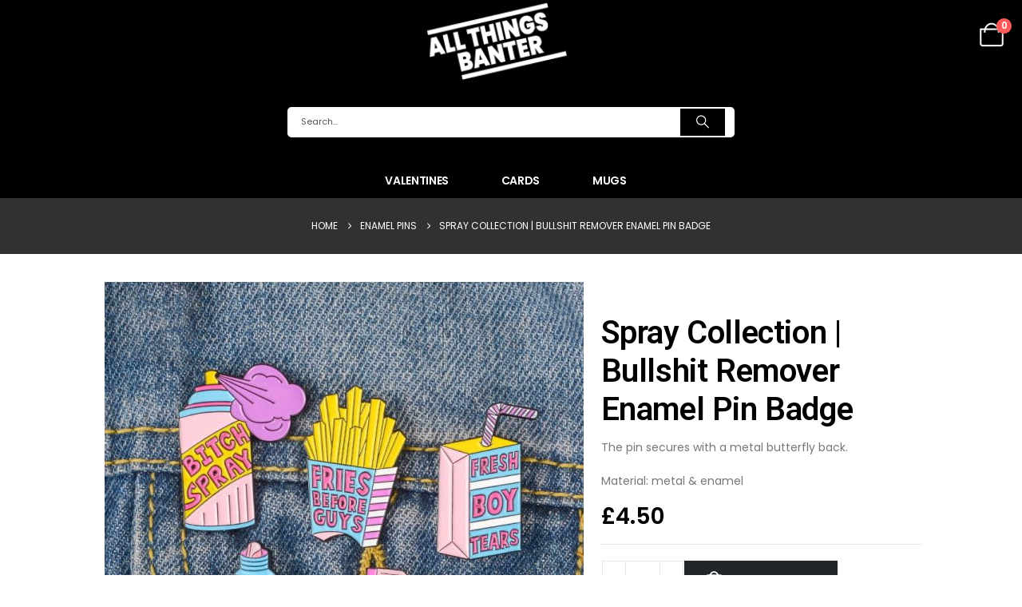

--- FILE ---
content_type: text/html; charset=UTF-8
request_url: https://allthingsbanter.com/product/spray-collection-bullshit-remover-enamel-pin-badge/
body_size: 28991
content:
	<!DOCTYPE html>
	<html class=""  lang="en-GB">
	<head>
		<meta http-equiv="X-UA-Compatible" content="IE=edge" />
		<meta http-equiv="Content-Type" content="text/html; charset=UTF-8" />
		<meta name="viewport" content="width=device-width, initial-scale=1, minimum-scale=1" />

		<link rel="profile" href="https://gmpg.org/xfn/11" />
		<link rel="pingback" href="https://allthingsbanter.com/xmlrpc.php" />
		<meta name='robots' content='index, follow, max-image-preview:large, max-snippet:-1, max-video-preview:-1' />

	<!-- This site is optimized with the Yoast SEO plugin v26.8 - https://yoast.com/product/yoast-seo-wordpress/ -->
	<title>Spray Collection | Bullshit Remover Enamel Pin Badge - All Things Banter</title>
	<meta name="description" content="We have a huge selection of Enamel Pin Badges online such as this Spray Collection | Bullshit Remover Enamel Pin Badge would make a great addition to any gift" />
	<link rel="canonical" href="https://allthingsbanter.com/product/spray-collection-bullshit-remover-enamel-pin-badge/" />
	<meta property="og:locale" content="en_GB" />
	<meta property="og:type" content="article" />
	<meta property="og:title" content="Spray Collection | Bullshit Remover Enamel Pin Badge - All Things Banter" />
	<meta property="og:description" content="We have a huge selection of Enamel Pin Badges online such as this Spray Collection | Bullshit Remover Enamel Pin Badge would make a great addition to any gift" />
	<meta property="og:url" content="https://allthingsbanter.com/product/spray-collection-bullshit-remover-enamel-pin-badge/" />
	<meta property="og:site_name" content="All Things Banter" />
	<meta property="article:publisher" content="https://www.facebook.com/allthingsbants/" />
	<meta property="article:modified_time" content="2024-09-13T08:47:05+00:00" />
	<meta property="og:image" content="https://allthingsbanter.com/wp-content/uploads/2020/06/PIN0004.jpg" />
	<meta property="og:image:width" content="800" />
	<meta property="og:image:height" content="800" />
	<meta property="og:image:type" content="image/jpeg" />
	<meta name="twitter:card" content="summary_large_image" />
	<meta name="twitter:label1" content="Estimated reading time" />
	<meta name="twitter:data1" content="1 minute" />
	<script type="application/ld+json" class="yoast-schema-graph">{"@context":"https://schema.org","@graph":[{"@type":"WebPage","@id":"https://allthingsbanter.com/product/spray-collection-bullshit-remover-enamel-pin-badge/","url":"https://allthingsbanter.com/product/spray-collection-bullshit-remover-enamel-pin-badge/","name":"Spray Collection | Bullshit Remover Enamel Pin Badge - All Things Banter","isPartOf":{"@id":"https://allthingsbanter.com/#website"},"primaryImageOfPage":{"@id":"https://allthingsbanter.com/product/spray-collection-bullshit-remover-enamel-pin-badge/#primaryimage"},"image":{"@id":"https://allthingsbanter.com/product/spray-collection-bullshit-remover-enamel-pin-badge/#primaryimage"},"thumbnailUrl":"https://allthingsbanter.com/wp-content/uploads/2020/06/PIN0004.jpg","datePublished":"2020-07-08T18:47:01+00:00","dateModified":"2024-09-13T08:47:05+00:00","description":"We have a huge selection of Enamel Pin Badges online such as this Spray Collection | Bullshit Remover Enamel Pin Badge would make a great addition to any gift","breadcrumb":{"@id":"https://allthingsbanter.com/product/spray-collection-bullshit-remover-enamel-pin-badge/#breadcrumb"},"inLanguage":"en-GB","potentialAction":[{"@type":"ReadAction","target":["https://allthingsbanter.com/product/spray-collection-bullshit-remover-enamel-pin-badge/"]}]},{"@type":"ImageObject","inLanguage":"en-GB","@id":"https://allthingsbanter.com/product/spray-collection-bullshit-remover-enamel-pin-badge/#primaryimage","url":"https://allthingsbanter.com/wp-content/uploads/2020/06/PIN0004.jpg","contentUrl":"https://allthingsbanter.com/wp-content/uploads/2020/06/PIN0004.jpg","width":800,"height":800},{"@type":"BreadcrumbList","@id":"https://allthingsbanter.com/product/spray-collection-bullshit-remover-enamel-pin-badge/#breadcrumb","itemListElement":[{"@type":"ListItem","position":1,"name":"Home","item":"https://allthingsbanter.com/"},{"@type":"ListItem","position":2,"name":"Shop","item":"https://allthingsbanter.com/shop/"},{"@type":"ListItem","position":3,"name":"Spray Collection | Bullshit Remover Enamel Pin Badge"}]},{"@type":"WebSite","@id":"https://allthingsbanter.com/#website","url":"https://allthingsbanter.com/","name":"All Things Banter","description":"Send the Perfect Gift","publisher":{"@id":"https://allthingsbanter.com/#organization"},"potentialAction":[{"@type":"SearchAction","target":{"@type":"EntryPoint","urlTemplate":"https://allthingsbanter.com/?s={search_term_string}"},"query-input":{"@type":"PropertyValueSpecification","valueRequired":true,"valueName":"search_term_string"}}],"inLanguage":"en-GB"},{"@type":"Organization","@id":"https://allthingsbanter.com/#organization","name":"All Things Banter","url":"https://allthingsbanter.com/","logo":{"@type":"ImageObject","inLanguage":"en-GB","@id":"https://allthingsbanter.com/#/schema/logo/image/","url":"https://allthingsbanter.com/wp-content/uploads/2019/09/atb-under-con.png","contentUrl":"https://allthingsbanter.com/wp-content/uploads/2019/09/atb-under-con.png","width":881,"height":508,"caption":"All Things Banter"},"image":{"@id":"https://allthingsbanter.com/#/schema/logo/image/"},"sameAs":["https://www.facebook.com/allthingsbants/"]}]}</script>
	<!-- / Yoast SEO plugin. -->


<link rel="alternate" type="application/rss+xml" title="All Things Banter &raquo; Feed" href="https://allthingsbanter.com/feed/" />
<link rel="alternate" type="application/rss+xml" title="All Things Banter &raquo; Comments Feed" href="https://allthingsbanter.com/comments/feed/" />
<link rel="alternate" title="oEmbed (JSON)" type="application/json+oembed" href="https://allthingsbanter.com/wp-json/oembed/1.0/embed?url=https%3A%2F%2Fallthingsbanter.com%2Fproduct%2Fspray-collection-bullshit-remover-enamel-pin-badge%2F" />
<link rel="alternate" title="oEmbed (XML)" type="text/xml+oembed" href="https://allthingsbanter.com/wp-json/oembed/1.0/embed?url=https%3A%2F%2Fallthingsbanter.com%2Fproduct%2Fspray-collection-bullshit-remover-enamel-pin-badge%2F&#038;format=xml" />
		<link rel="shortcut icon" href="//allthingsbanter.com/wp-content/themes/porto/images/logo/favicon.png" type="image/x-icon" />
				<link rel="apple-touch-icon" href="//allthingsbanter.com/wp-content/themes/porto/images/logo/apple-touch-icon.png" />
				<link rel="apple-touch-icon" sizes="120x120" href="//allthingsbanter.com/wp-content/themes/porto/images/logo/apple-touch-icon_120x120.png" />
				<link rel="apple-touch-icon" sizes="76x76" href="//allthingsbanter.com/wp-content/themes/porto/images/logo/apple-touch-icon_76x76.png" />
				<link rel="apple-touch-icon" sizes="152x152" href="//allthingsbanter.com/wp-content/themes/porto/images/logo/apple-touch-icon_152x152.png" />
		<style id='wp-img-auto-sizes-contain-inline-css'>
img:is([sizes=auto i],[sizes^="auto," i]){contain-intrinsic-size:3000px 1500px}
/*# sourceURL=wp-img-auto-sizes-contain-inline-css */
</style>

<style id='wp-emoji-styles-inline-css'>

	img.wp-smiley, img.emoji {
		display: inline !important;
		border: none !important;
		box-shadow: none !important;
		height: 1em !important;
		width: 1em !important;
		margin: 0 0.07em !important;
		vertical-align: -0.1em !important;
		background: none !important;
		padding: 0 !important;
	}
/*# sourceURL=wp-emoji-styles-inline-css */
</style>
<link rel='stylesheet' id='wp-block-library-css' href='https://allthingsbanter.com/wp-includes/css/dist/block-library/style.min.css?ver=6.9' media='all' />
<style id='global-styles-inline-css'>
:root{--wp--preset--aspect-ratio--square: 1;--wp--preset--aspect-ratio--4-3: 4/3;--wp--preset--aspect-ratio--3-4: 3/4;--wp--preset--aspect-ratio--3-2: 3/2;--wp--preset--aspect-ratio--2-3: 2/3;--wp--preset--aspect-ratio--16-9: 16/9;--wp--preset--aspect-ratio--9-16: 9/16;--wp--preset--color--black: #000000;--wp--preset--color--cyan-bluish-gray: #abb8c3;--wp--preset--color--white: #ffffff;--wp--preset--color--pale-pink: #f78da7;--wp--preset--color--vivid-red: #cf2e2e;--wp--preset--color--luminous-vivid-orange: #ff6900;--wp--preset--color--luminous-vivid-amber: #fcb900;--wp--preset--color--light-green-cyan: #7bdcb5;--wp--preset--color--vivid-green-cyan: #00d084;--wp--preset--color--pale-cyan-blue: #8ed1fc;--wp--preset--color--vivid-cyan-blue: #0693e3;--wp--preset--color--vivid-purple: #9b51e0;--wp--preset--color--primary: var(--porto-primary-color);--wp--preset--color--secondary: var(--porto-secondary-color);--wp--preset--color--tertiary: var(--porto-tertiary-color);--wp--preset--color--quaternary: var(--porto-quaternary-color);--wp--preset--color--dark: var(--porto-dark-color);--wp--preset--color--light: var(--porto-light-color);--wp--preset--color--primary-hover: var(--porto-primary-light-5);--wp--preset--gradient--vivid-cyan-blue-to-vivid-purple: linear-gradient(135deg,rgb(6,147,227) 0%,rgb(155,81,224) 100%);--wp--preset--gradient--light-green-cyan-to-vivid-green-cyan: linear-gradient(135deg,rgb(122,220,180) 0%,rgb(0,208,130) 100%);--wp--preset--gradient--luminous-vivid-amber-to-luminous-vivid-orange: linear-gradient(135deg,rgb(252,185,0) 0%,rgb(255,105,0) 100%);--wp--preset--gradient--luminous-vivid-orange-to-vivid-red: linear-gradient(135deg,rgb(255,105,0) 0%,rgb(207,46,46) 100%);--wp--preset--gradient--very-light-gray-to-cyan-bluish-gray: linear-gradient(135deg,rgb(238,238,238) 0%,rgb(169,184,195) 100%);--wp--preset--gradient--cool-to-warm-spectrum: linear-gradient(135deg,rgb(74,234,220) 0%,rgb(151,120,209) 20%,rgb(207,42,186) 40%,rgb(238,44,130) 60%,rgb(251,105,98) 80%,rgb(254,248,76) 100%);--wp--preset--gradient--blush-light-purple: linear-gradient(135deg,rgb(255,206,236) 0%,rgb(152,150,240) 100%);--wp--preset--gradient--blush-bordeaux: linear-gradient(135deg,rgb(254,205,165) 0%,rgb(254,45,45) 50%,rgb(107,0,62) 100%);--wp--preset--gradient--luminous-dusk: linear-gradient(135deg,rgb(255,203,112) 0%,rgb(199,81,192) 50%,rgb(65,88,208) 100%);--wp--preset--gradient--pale-ocean: linear-gradient(135deg,rgb(255,245,203) 0%,rgb(182,227,212) 50%,rgb(51,167,181) 100%);--wp--preset--gradient--electric-grass: linear-gradient(135deg,rgb(202,248,128) 0%,rgb(113,206,126) 100%);--wp--preset--gradient--midnight: linear-gradient(135deg,rgb(2,3,129) 0%,rgb(40,116,252) 100%);--wp--preset--font-size--small: 13px;--wp--preset--font-size--medium: 20px;--wp--preset--font-size--large: 36px;--wp--preset--font-size--x-large: 42px;--wp--preset--spacing--20: 0.44rem;--wp--preset--spacing--30: 0.67rem;--wp--preset--spacing--40: 1rem;--wp--preset--spacing--50: 1.5rem;--wp--preset--spacing--60: 2.25rem;--wp--preset--spacing--70: 3.38rem;--wp--preset--spacing--80: 5.06rem;--wp--preset--shadow--natural: 6px 6px 9px rgba(0, 0, 0, 0.2);--wp--preset--shadow--deep: 12px 12px 50px rgba(0, 0, 0, 0.4);--wp--preset--shadow--sharp: 6px 6px 0px rgba(0, 0, 0, 0.2);--wp--preset--shadow--outlined: 6px 6px 0px -3px rgb(255, 255, 255), 6px 6px rgb(0, 0, 0);--wp--preset--shadow--crisp: 6px 6px 0px rgb(0, 0, 0);}:where(.is-layout-flex){gap: 0.5em;}:where(.is-layout-grid){gap: 0.5em;}body .is-layout-flex{display: flex;}.is-layout-flex{flex-wrap: wrap;align-items: center;}.is-layout-flex > :is(*, div){margin: 0;}body .is-layout-grid{display: grid;}.is-layout-grid > :is(*, div){margin: 0;}:where(.wp-block-columns.is-layout-flex){gap: 2em;}:where(.wp-block-columns.is-layout-grid){gap: 2em;}:where(.wp-block-post-template.is-layout-flex){gap: 1.25em;}:where(.wp-block-post-template.is-layout-grid){gap: 1.25em;}.has-black-color{color: var(--wp--preset--color--black) !important;}.has-cyan-bluish-gray-color{color: var(--wp--preset--color--cyan-bluish-gray) !important;}.has-white-color{color: var(--wp--preset--color--white) !important;}.has-pale-pink-color{color: var(--wp--preset--color--pale-pink) !important;}.has-vivid-red-color{color: var(--wp--preset--color--vivid-red) !important;}.has-luminous-vivid-orange-color{color: var(--wp--preset--color--luminous-vivid-orange) !important;}.has-luminous-vivid-amber-color{color: var(--wp--preset--color--luminous-vivid-amber) !important;}.has-light-green-cyan-color{color: var(--wp--preset--color--light-green-cyan) !important;}.has-vivid-green-cyan-color{color: var(--wp--preset--color--vivid-green-cyan) !important;}.has-pale-cyan-blue-color{color: var(--wp--preset--color--pale-cyan-blue) !important;}.has-vivid-cyan-blue-color{color: var(--wp--preset--color--vivid-cyan-blue) !important;}.has-vivid-purple-color{color: var(--wp--preset--color--vivid-purple) !important;}.has-black-background-color{background-color: var(--wp--preset--color--black) !important;}.has-cyan-bluish-gray-background-color{background-color: var(--wp--preset--color--cyan-bluish-gray) !important;}.has-white-background-color{background-color: var(--wp--preset--color--white) !important;}.has-pale-pink-background-color{background-color: var(--wp--preset--color--pale-pink) !important;}.has-vivid-red-background-color{background-color: var(--wp--preset--color--vivid-red) !important;}.has-luminous-vivid-orange-background-color{background-color: var(--wp--preset--color--luminous-vivid-orange) !important;}.has-luminous-vivid-amber-background-color{background-color: var(--wp--preset--color--luminous-vivid-amber) !important;}.has-light-green-cyan-background-color{background-color: var(--wp--preset--color--light-green-cyan) !important;}.has-vivid-green-cyan-background-color{background-color: var(--wp--preset--color--vivid-green-cyan) !important;}.has-pale-cyan-blue-background-color{background-color: var(--wp--preset--color--pale-cyan-blue) !important;}.has-vivid-cyan-blue-background-color{background-color: var(--wp--preset--color--vivid-cyan-blue) !important;}.has-vivid-purple-background-color{background-color: var(--wp--preset--color--vivid-purple) !important;}.has-black-border-color{border-color: var(--wp--preset--color--black) !important;}.has-cyan-bluish-gray-border-color{border-color: var(--wp--preset--color--cyan-bluish-gray) !important;}.has-white-border-color{border-color: var(--wp--preset--color--white) !important;}.has-pale-pink-border-color{border-color: var(--wp--preset--color--pale-pink) !important;}.has-vivid-red-border-color{border-color: var(--wp--preset--color--vivid-red) !important;}.has-luminous-vivid-orange-border-color{border-color: var(--wp--preset--color--luminous-vivid-orange) !important;}.has-luminous-vivid-amber-border-color{border-color: var(--wp--preset--color--luminous-vivid-amber) !important;}.has-light-green-cyan-border-color{border-color: var(--wp--preset--color--light-green-cyan) !important;}.has-vivid-green-cyan-border-color{border-color: var(--wp--preset--color--vivid-green-cyan) !important;}.has-pale-cyan-blue-border-color{border-color: var(--wp--preset--color--pale-cyan-blue) !important;}.has-vivid-cyan-blue-border-color{border-color: var(--wp--preset--color--vivid-cyan-blue) !important;}.has-vivid-purple-border-color{border-color: var(--wp--preset--color--vivid-purple) !important;}.has-vivid-cyan-blue-to-vivid-purple-gradient-background{background: var(--wp--preset--gradient--vivid-cyan-blue-to-vivid-purple) !important;}.has-light-green-cyan-to-vivid-green-cyan-gradient-background{background: var(--wp--preset--gradient--light-green-cyan-to-vivid-green-cyan) !important;}.has-luminous-vivid-amber-to-luminous-vivid-orange-gradient-background{background: var(--wp--preset--gradient--luminous-vivid-amber-to-luminous-vivid-orange) !important;}.has-luminous-vivid-orange-to-vivid-red-gradient-background{background: var(--wp--preset--gradient--luminous-vivid-orange-to-vivid-red) !important;}.has-very-light-gray-to-cyan-bluish-gray-gradient-background{background: var(--wp--preset--gradient--very-light-gray-to-cyan-bluish-gray) !important;}.has-cool-to-warm-spectrum-gradient-background{background: var(--wp--preset--gradient--cool-to-warm-spectrum) !important;}.has-blush-light-purple-gradient-background{background: var(--wp--preset--gradient--blush-light-purple) !important;}.has-blush-bordeaux-gradient-background{background: var(--wp--preset--gradient--blush-bordeaux) !important;}.has-luminous-dusk-gradient-background{background: var(--wp--preset--gradient--luminous-dusk) !important;}.has-pale-ocean-gradient-background{background: var(--wp--preset--gradient--pale-ocean) !important;}.has-electric-grass-gradient-background{background: var(--wp--preset--gradient--electric-grass) !important;}.has-midnight-gradient-background{background: var(--wp--preset--gradient--midnight) !important;}.has-small-font-size{font-size: var(--wp--preset--font-size--small) !important;}.has-medium-font-size{font-size: var(--wp--preset--font-size--medium) !important;}.has-large-font-size{font-size: var(--wp--preset--font-size--large) !important;}.has-x-large-font-size{font-size: var(--wp--preset--font-size--x-large) !important;}
/*# sourceURL=global-styles-inline-css */
</style>

<style id='classic-theme-styles-inline-css'>
/*! This file is auto-generated */
.wp-block-button__link{color:#fff;background-color:#32373c;border-radius:9999px;box-shadow:none;text-decoration:none;padding:calc(.667em + 2px) calc(1.333em + 2px);font-size:1.125em}.wp-block-file__button{background:#32373c;color:#fff;text-decoration:none}
/*# sourceURL=/wp-includes/css/classic-themes.min.css */
</style>
<link rel='stylesheet' id='contact-form-7-css' href='https://allthingsbanter.com/wp-content/plugins/contact-form-7/includes/css/styles.css?ver=6.1.4' media='all' />
<link rel='stylesheet' id='photoswipe-css' href='https://allthingsbanter.com/wp-content/plugins/woocommerce/assets/css/photoswipe/photoswipe.min.css?ver=10.4.3' media='all' />
<link rel='stylesheet' id='photoswipe-default-skin-css' href='https://allthingsbanter.com/wp-content/plugins/woocommerce/assets/css/photoswipe/default-skin/default-skin.min.css?ver=10.4.3' media='all' />
<style id='woocommerce-inline-inline-css'>
.woocommerce form .form-row .required { visibility: visible; }
/*# sourceURL=woocommerce-inline-inline-css */
</style>
<link rel='stylesheet' id='porto-fs-progress-bar-css' href='https://allthingsbanter.com/wp-content/themes/porto/inc/lib/woocommerce-shipping-progress-bar/shipping-progress-bar.css?ver=7.7.2' media='all' />
<link rel='stylesheet' id='woo_discount_pro_style-css' href='https://allthingsbanter.com/wp-content/plugins/woo-discount-rules-pro/Assets/Css/awdr_style.css?ver=2.0.0' media='all' />
<link rel='stylesheet' id='porto-css-vars-css' href='https://allthingsbanter.com/wp-content/uploads/porto_styles/theme_css_vars.css?ver=7.7.2' media='all' />
<link rel='stylesheet' id='js_composer_front-css' href='https://allthingsbanter.com/wp-content/plugins/js_composer/assets/css/js_composer.min.css?ver=8.7.2' media='all' />
<link rel='stylesheet' id='bootstrap-css' href='https://allthingsbanter.com/wp-content/uploads/porto_styles/bootstrap.css?ver=7.7.2' media='all' />
<link rel='stylesheet' id='porto-plugins-css' href='https://allthingsbanter.com/wp-content/themes/porto/css/plugins.css?ver=7.7.2' media='all' />
<link rel='stylesheet' id='porto-theme-css' href='https://allthingsbanter.com/wp-content/themes/porto/css/theme.css?ver=7.7.2' media='all' />
<link rel='stylesheet' id='porto-animate-css' href='https://allthingsbanter.com/wp-content/themes/porto/css/part/animate.css?ver=7.7.2' media='all' />
<link rel='stylesheet' id='porto-widget-text-css' href='https://allthingsbanter.com/wp-content/themes/porto/css/part/widget-text.css?ver=7.7.2' media='all' />
<link rel='stylesheet' id='porto-widget-tag-cloud-css' href='https://allthingsbanter.com/wp-content/themes/porto/css/part/widget-tag-cloud.css?ver=7.7.2' media='all' />
<link rel='stylesheet' id='porto-widget-follow-us-css' href='https://allthingsbanter.com/wp-content/themes/porto/css/part/widget-follow-us.css?ver=7.7.2' media='all' />
<link rel='stylesheet' id='porto-blog-legacy-css' href='https://allthingsbanter.com/wp-content/themes/porto/css/part/blog-legacy.css?ver=7.7.2' media='all' />
<link rel='stylesheet' id='porto-side-menu-css' href='https://allthingsbanter.com/wp-content/themes/porto/css/part/side-accordion.css?ver=7.7.2' media='all' />
<link rel='stylesheet' id='porto-header-shop-css' href='https://allthingsbanter.com/wp-content/themes/porto/css/part/header-shop.css?ver=7.7.2' media='all' />
<link rel='stylesheet' id='porto-header-legacy-css' href='https://allthingsbanter.com/wp-content/themes/porto/css/part/header-legacy.css?ver=7.7.2' media='all' />
<link rel='stylesheet' id='porto-footer-legacy-css' href='https://allthingsbanter.com/wp-content/themes/porto/css/part/footer-legacy.css?ver=7.7.2' media='all' />
<link rel='stylesheet' id='porto-side-nav-panel-css' href='https://allthingsbanter.com/wp-content/themes/porto/css/part/side-nav-panel.css?ver=7.7.2' media='all' />
<link rel='stylesheet' id='porto-media-mobile-sidebar-css' href='https://allthingsbanter.com/wp-content/themes/porto/css/part/media-mobile-sidebar.css?ver=7.7.2' media='(max-width:991px)' />
<link rel='stylesheet' id='porto-shortcodes-css' href='https://allthingsbanter.com/wp-content/uploads/porto_styles/shortcodes.css?ver=7.7.2' media='all' />
<link rel='stylesheet' id='porto-theme-shop-css' href='https://allthingsbanter.com/wp-content/themes/porto/css/theme_shop.css?ver=7.7.2' media='all' />
<link rel='stylesheet' id='porto-only-product-css' href='https://allthingsbanter.com/wp-content/themes/porto/css/part/only-product.css?ver=7.7.2' media='all' />
<link rel='stylesheet' id='porto-shop-legacy-css' href='https://allthingsbanter.com/wp-content/themes/porto/css/part/shop-legacy.css?ver=7.7.2' media='all' />
<link rel='stylesheet' id='porto-shop-sidebar-base-css' href='https://allthingsbanter.com/wp-content/themes/porto/css/part/shop-sidebar-base.css?ver=7.7.2' media='all' />
<link rel='stylesheet' id='porto-theme-wpb-css' href='https://allthingsbanter.com/wp-content/themes/porto/css/theme_wpb.css?ver=7.7.2' media='all' />
<link rel='stylesheet' id='porto-dynamic-style-css' href='https://allthingsbanter.com/wp-content/uploads/porto_styles/dynamic_style.css?ver=7.7.2' media='all' />
<link rel='stylesheet' id='porto-type-builder-css' href='https://allthingsbanter.com/wp-content/plugins/porto-functionality/builders/assets/type-builder.css?ver=3.7.2' media='all' />
<link rel='stylesheet' id='porto-account-login-style-css' href='https://allthingsbanter.com/wp-content/themes/porto/css/theme/shop/login-style/account-login.css?ver=7.7.2' media='all' />
<link rel='stylesheet' id='porto-theme-woopage-css' href='https://allthingsbanter.com/wp-content/themes/porto/css/theme/shop/other/woopage.css?ver=7.7.2' media='all' />
<link rel='stylesheet' id='porto-sp-skeleton-css' href='https://allthingsbanter.com/wp-content/themes/porto/css/theme/shop/single-product/skeleton.css?ver=7.7.2' media='all' />
<link rel='stylesheet' id='porto-sp-layout-css' href='https://allthingsbanter.com/wp-content/themes/porto/css/theme/shop/single-product/builder.css?ver=7.7.2' media='all' />
<link rel='stylesheet' id='porto-style-css' href='https://allthingsbanter.com/wp-content/themes/porto/style.css?ver=7.7.2' media='all' />
<style id='porto-style-inline-css'>
.side-header-narrow-bar-logo{max-width:180px}@media (min-width:992px){}.page-top .product-nav{position:static;height:auto;margin-top:0}.page-top .product-nav .product-prev,.page-top .product-nav .product-next{float:none;position:absolute;height:30px;top:50%;bottom:50%;margin-top:-15px}.page-top .product-nav .product-prev{right:10px}.page-top .product-nav .product-next{left:10px}.page-top .product-nav .product-next .product-popup{right:auto;left:0}.page-top .product-nav .product-next .product-popup:before{right:auto;left:6px}.page-top .sort-source{position:static;text-align:center;margin-top:5px;border-width:0}.page-top ul.breadcrumb{-ms-flex-pack:center;justify-content:center}.page-top .page-title{font-weight:700}.product-images .img-thumbnail .inner,.product-images .img-thumbnail .inner img{-webkit-transform:none;transform:none}.sticky-product{position:fixed;top:0;left:0;width:100%;z-index:1001;background-color:#fff;box-shadow:0 3px 5px rgba(0,0,0,0.08);padding:15px 0}.sticky-product.pos-bottom{top:auto;bottom:var(--porto-icon-menus-mobile,0);box-shadow:0 -3px 5px rgba(0,0,0,0.08)}.sticky-product .container{display:-ms-flexbox;display:flex;-ms-flex-align:center;align-items:center;-ms-flex-wrap:wrap;flex-wrap:wrap}.sticky-product .sticky-image{max-width:60px;margin-right:15px}.sticky-product .add-to-cart{-ms-flex:1;flex:1;text-align:right;margin-top:5px}.sticky-product .product-name{font-size:16px;font-weight:600;line-height:inherit;margin-bottom:0}.sticky-product .sticky-detail{line-height:1.5;display:-ms-flexbox;display:flex}.sticky-product .star-rating{margin:5px 15px;font-size:1em}.sticky-product .availability{padding-top:2px}.sticky-product .sticky-detail .price{font-family:Roboto,Roboto,sans-serif;font-weight:400;margin-bottom:0;font-size:1.3em;line-height:1.5}.sticky-product.pos-top:not(.hide){top:0;opacity:1;visibility:visible;transform:translate3d( 0,0,0 )}.sticky-product.pos-top.scroll-down{opacity:0 !important;visibility:hidden;transform:translate3d( 0,-100%,0 )}.sticky-product.sticky-ready{transition:left .3s,visibility 0.3s,opacity 0.3s,transform 0.3s,top 0.3s ease}.sticky-product .quantity.extra-type{display:none}@media (min-width:992px){body.single-product .sticky-product .container{padding-left:calc(var(--porto-grid-gutter-width) / 2);padding-right:calc(var(--porto-grid-gutter-width) / 2)}}.sticky-product .container{padding-left:var(--porto-fluid-spacing);padding-right:var(--porto-fluid-spacing)}@media (max-width:768px){.sticky-product .sticky-image,.sticky-product .sticky-detail,.sticky-product{display:none}.sticky-product.show-mobile{display:block;padding-top:10px;padding-bottom:10px}.sticky-product.show-mobile .add-to-cart{margin-top:0}.sticky-product.show-mobile .single_add_to_cart_button{margin:0;width:100%}}.single-product .product_title{font-size:40px;font-weight:600;color:#000000}.single-product .single-product-price .price{font-size:28px;color:#000000}#header .searchform{max-width:560px!important}#header .searchform button{background-color:#000000!important}.ms-n-1{margin-left:-.1rem}.ms-n-2{margin-left:-.2rem}.mr-n-4{margin-right:-.4rem}.rounded{border-radius:7px !important}.custom-font,.custom-font h2{font-family:Segoe Script}.post-meta{display:none!important}.LayoutDefault__Top-sc-1ydej6v-3.cxYZFl{display:none}a[href="https://elfsight.com/etsy-reviews-widget/?utm_source=websites&utm_medium=clients&utm_content=etsy-reviews&utm_term=allthingsbanter.com&utm_campaign=free-widget"]{display:none !important}ul.products li.product-col .price,ul.products li.product-col h3{text-align:center}ul.products li.product-col .woocommerce-loop-product__title{text-align:center}.page-top .page-title{font-size:45px;text-transform:uppercase}.shop-loop-before{display:none!important}#header:not(.sticky-header) .header-bottom{border-top:0!important}input.wpcf7-form-control.has-spinner.wpcf7-submit.btn.btn-accent.btn-block{display:block;padding-left:30px;padding-right:30px;font-size:19px}input[type="email"],input[type="number"],input[type="password"],input[type="search"],input[type="tel"],input[type="text"],input[type="url"],input[type="color"],input[type="date"],input[type="datetime"],input[type="datetime-local"],input[type="month"],input[type="time"],input[type="week"],textarea,.form-control,select,.porto-wpforms-inline .wpforms-field-large{width:100%}.product-images .img-thumbnail .inner{border:0!important}.single-product .product_title{color:000!important}.single-product .product_meta{display:none}#ppom-price-cloner-wrapper{display:none}.ppom-field-wrapper.ppom-col.col-md-12.scent.ppom-wrapper_outer-scent.ppom-id-24.ppom-c-show{width:320px}#mini-cart .cart-subtotal,#mini-cart .minicart-icon{color:#fff!important}#side-nav-panel .share-links{dispay:none!important}#header .mobile-toggle{font-size:27px!important}.wel-msg i{font-size:23.68px;color:#4dae65}#header .header-top .separator{height:50px;border-color:#fff}#header .share-links{margin-left:23px}#header .share-links a{width:25px;height:25px;margin:0 5px;font-size:1rem}#header .share-facebook{margin-right:0 !important}#header .searchform{max-width:680px;width:100%;margin-top:-10px;font-size:11px;border-width:2px;border-radius:5px}#header .searchform .selectric{padding-right:6px;padding-left:10px}#header .searchform .selectric,#header .searchform select{border-left-width:0;margin-right:0}#header .searchform button{padding:0 20.5px;background-color:#4dae65}#header .searchform.searchform-cats input{width:100%;padding-left:20px;font-size:13px}#header .searchform select,#header .searchform button,#header .searchform .selectric .label,#header .searchform input{height:46px;line-height:46px}#header .logo{margin-right:2.2rem}#header .porto-sicon-box{margin-bottom:0}#header .porto-icon{margin-right:5px}#header .porto-sicon-title{margin-bottom:0}#mini-cart{margin-top:-13px;margin-left:12px}#header:not(.sticky-header) .header-bottom{border-top:1px solid #e7e7e7}#main-toggle-menu .menu-title:hover{background-color:#4dae65;color:#fff}#main-toggle-menu .menu-title{padding:22px 83px 22px 20px;background-color:#fff;color:#4dae65;border-left:1px solid;border-right:1px solid;border-color:#e7e7e7;font-size:14px;font-weight:600;text-transform:none;letter-spacing:-.025em}#main-toggle-menu .toggle-menu-wrap{width:117%;box-shadow:0 29px 29px rgba(0,0,0,0.1);animation:menuFadeInDown .2s ease-out}#main-toggle-menu .menu-title .toggle{margin-right:10px;font-size:20px;vertical-align:middle}#menu-main-menu > li{display:flex;padding:4px 5px;border-top:1px solid #e7e7e7}#menu-main-menu > li a{width:75%;border-width:0}#menu-main-menu > li .arrow{position:static}#menu-main-menu li i{font-size:18px;vertical-align:middle}#menu-main-menu .porto-info-list-item a:hover{color:#4dae65 !important}#menu-main-menu .sub-menu{border:1px solid #e7e7e7;border-top-width:0;border-radius:0}#menu-main-menu .vc_column-inner{display:block}#header .info-item a{font-weight:700;letter-spacing:-.025em;display:inline-flex;align-items:center;vertical-align:middle}.menu-title:after{content:'\e81c';font-family:"porto";position:absolute;right:1.4rem}.searchform-fields span.text{width:100%;max-width:490px}.header-main .header-left,.searchform-popup{flex:1}*:not(#side-nav-panel)>.share-links>.share-facebook,*:not(#side-nav-panel)>.share-links>.share-twitter{float:right}.top-menu{margin-left:5px;margin-right:8px}.top-menu .menu-item a{display:inline-flex;align-items:center;margin:0 12px}.top-menu .menu-item i{margin-right:5px;font-size:16px}.login-link p,.top-menu,ul.products li.product-col .price{font-family:"Open Sans",sans-serif}.currency-switcher a,.view-switcher a{font-weight:400 !important;text-transform:uppercase !important}.view-switcher{margin-right:13px;margin-left:10px}.view-switcher i,.porto-block>p,.menu-block>a,.menu-block p,.flash-deals .add-links-wrap,.flash-deals .category-list,.custom-deal .onsale,.post-slide .post-meta{display:none !important}.side-nav-wrap .sidebar-menu > li.menu-item:hover{background-color:#f4f4f4}.sidebar-menu li.menu-item{position:static}.sidebar-menu > li.menu-item .popup:before{content:none}.banner-container .porto-u-heading{margin-bottom:0}.banner-container sup{font-size:33%;font-weight:700;color:#222529;top:-1.3em;margin-right:16px;letter-spacing:-0.03em}.sale-text::before,.banner-container .sale-wrapper strong::before{content:'';position:absolute;top:9px;left:-7px;right:0;bottom:11px;width:2.34722em;background-color:#222529;z-index:-1;transform:rotate(-2deg)}.custom-text-1{font-size:2.5em;right:0.4rem;bottom:0}.custom-text-2{color:#ee8379;font-size:1.625em;right:1.2rem;bottom:0.7rem;transform:rotate(-30deg)}.custom-text-3{font-size:1.601875em;right:1.68552em;bottom:-0.6rem}.custom-text-1,.custom-text-3{color:#4dae65;transform:rotate(-30deg)}#mini-cart .cart-subtotal{font-size:11px;line-height:1;letter-spacing:-.025em;color:#777;font-weight:400;margin-left:16px}#mini-cart .cart-price{color:#ee8379;font-size:15px;font-weight:600}.page-top .container:after{content:'';display:block;border-bottom:1px solid #e7e7e7;margin-top:12px}.page-header-7 .container:after{content:none}.page-header-8{border-top:1px solid #e7e7e7}.porto-ibanner{margin-bottom:0}#main-toggle-menu .toggle-menu-wrap>ul,.product-image{border-width:0}.intro-carousel .owl-nav{left:50%;transform:translateX(-50%)}.star-rating{font-size:14px;letter-spacing:-0.125em}ul.products li.product-col .price,ul.products li.product-col h3{letter-spacing:.005em}ul.products li.product-col h3{position:relative}.owl-carousel.show-nav-middle .owl-nav button:hover{background-color:#4dae65;border-color:#4dae65;color:#fff}.owl-carousel.show-nav-middle .owl-nav .owl-next{right:-45px}.owl-carousel.show-nav-middle .owl-nav .owl-prev{left:-45px}.no-effect.owl-carousel .owl-nav>button{box-shadow:none !important}.owl-carousel.show-nav-middle .owl-nav .owl-next,.owl-carousel.show-nav-middle .owl-nav .owl-prev{width:40px;height:80px;font-size:26px;color:#4dae65;background-color:#fff;border:1px solid #e9e9e9;box-shadow:0 0 100px 75px rgba(255,255,255,0.6);transition:background-color .3s,color .3s}.feature-container .default-icon .porto-sicon-header .porto-sicon-title{margin-bottom:0}.feature-container .owl-stage{display:flex;align-items:center}.category-container .products .product-category .thumb-info-title{padding-left:2rem}.category-container .products .sub-title{text-transform:none;font-size:18px;letter-spacing:-.025em !important;line-height:26px;font-weight:600 !important}.category-container .products .thumb-info-type{font-size:13px;letter-spacing:-.02em;line-height:22px;text-transform:none}.filter-products.show-category .products-filter{width:100%;margin-bottom:20px;border-width:0}.filter-products.show-category .product-categories a::before{content:none !important}.filter-products.show-category .product-categories a{padding:7px 24px;margin:0 5px;border-radius:7px;color:#222529;font-size:13px;font-weight:600;letter-spacing:-.02em;line-height:22px;box-shadow:0 0 0 1px #e9e9e9;transition:box-shadow .3s}.filter-products.show-category .product-categories a:hover,.filter-products.show-category .product-categories .current a{color:#4dae65 !important;box-shadow:0 0 0 2px #4dae65}.filter-products.show-category .products-filter+div{width:100%}.filter-products .product-categories{display:flex;flex-wrap:wrap}.filter-products{padding:30px 0 27px 17px}.filter-products .products-filter h4{display:none}.special-products{padding:40px 33px 23px;border:2px solid #ee8379}.flash-text{position:absolute;top:2.5rem;z-index:3;left:calc( 50% + 10px );transform:translateX(-50%)}.flash-deals{padding:20px 0 0 20px}.flash-deals .sale-product-daily-deal{bottom:-41px;border-radius:30px}.flash-deals .product-inner{border:2px solid #4dae65}.flash-deals .product-content{margin-top:-99px;padding-bottom:5rem !important}.flash-deals .price{position:relative}.offer-product{padding:45px 40px;border:2px solid #4dae65}.offer-product .sale-product-daily-deal{top:0;bottom:auto;max-width:300px}.offer-product .product-content{margin-top:-38px}.offer-product .inner img{margin-top:26px}.offer-product .products li.product-col h3{font-size:20px}.offer-product .add_to_cart_button{padding-left:45px;height:56px;line-height:56px;padding-right:45px;font-size:14px;border-radius:7px}.offer-product .add_to_cart_button::before{font-size:24px !important;font-weight:300 !important}.offer-product .quickview,.offer-product .yith-wcwl-add-to-wishlist a{height:56px;line-height:56px}.offer-product .add-links-wrap{margin-top:46px}.custom-deal .sale-product-daily-deal{padding:8px 0;margin-left:auto;margin-right:auto;color:#444}.custom-deal .products .sale-product-daily-deal::before{background-color:#f4f4f4;border-radius:30px}.custom-deal .products li.product:hover .product-image{box-shadow:none}.custom-deal .product-image:hover{z-index:0}.custom-deal .products .sale-product-daily-deal .porto_countdown-amount,.custom-deal .products .sale-product-daily-deal .porto_countdown-period{font-size:15px;font-weight:800;letter-spacing:.025em;line-height:26px}.custom-deal .products .sale-product-daily-deal .daily-deal-title{color:#444;letter-spacing:.025em}.visible-carousel{padding:4rem 0}.blog-container{padding:40px 40px 17px}.post-slide .post-image{margin-bottom:14px !important}.post-carousel .post-slide .post-item span.cat-names{font-size:10px;font-weight:400;font-family:"Open Sans";letter-spacing:.005em}.post-slide h3{font-size:20px;font-family:Poppins;font-weight:600;margin-top:2px;margin-bottom:2px !important}.post-slide .post-excerpt{letter-spacing:-0.025em;color:#777}.widget-subscribe > .email{width:calc( 100% - 215px - 17px);max-width:729px;margin-right:17px}.widget-subscribe .wpcf7-email{padding:15px;border:2px solid #bebebe}.widget-subscribe .wpcf7-submit{min-width:215px;max-height:53px;font-size:14px;font-weight:600;letter-spacing:-.05em;padding:14px}#footer .widget-title{font-size:15px}#footer .footer-main > .container{padding-top:3.7rem;padding-bottom:1rem}#footer .share-links{max-width:145px}#footer .share-instagram{margin-left:0 !important}#footer .share-links a{width:40px;height:40px;margin:8px 5px -5px;box-shadow:none;border:1px solid #e7e7e7}#footer .share-links a:hover{border-color:transparent}#footer .footer-bottom{padding:0 0 54px}#footer .footer-bottom .footer-center{padding-top:24px;border-top:1px solid #e7e7e7}.widget.widget_text li{margin-bottom:14px;font-size:13px}.footer-copyright{font-size:13px;letter-spacing:-.025em}@media (min-width:1440px){.container{max-width:1200px}}@media (min-width:992px) and (max-width:1459px){.container{max-width:none;padding:0 20px}.header-bottom .custom-html{display:none}}@media (max-width:1219px){.category-container .owl-carousel.show-nav-middle .owl-nav .owl-next{right:0}.category-container .owl-carousel.show-nav-middle .owl-nav .owl-prev{left:0}}@media (max-width:991px){#mini-cart{margin-top:4px}#header .logo{margin-right:0}#header .header-top .custom-html,#header .header-top .separator{display:none}#header .header-main .my-account,#header .header-main .my-wishlist{font-size:30px;color:#282d3b}#header .my-wishlist{margin-top:4px}.offer-product{padding-left:10px;padding-right:10px}.feature-container .porto-sicon-box{justify-content:center;padding:0 !important;margin-top:20px}.owl-carousel.show-nav-middle .owl-nav .owl-next{right:-20px}.owl-carousel.show-nav-middle .owl-nav .owl-prev{left:-20px}#side-nav-panel .porto-info-list-item a{color:#fff !important}#side-nav-panel .bgimg-none{background-image:none !important}.wpb_single_image.vc_align_left{text-align:center}h2.vc_custom_heading.align-left{text-align:center}h2.vc_custom_heading.align-right{text-align:center}#footer,#footer p,#footer .widget>div>ul li,#footer .widget>ul li{text-align:center}}@media (max-width:767px){.filter-products.show-category .product-categories a{margin:0 0 15px}.cart-popup{margin-right:0}}@media (max-width:575px){.widget-subscribe > .email{width:calc( 50% - 17px )}.widget-subscribe .wpcf7-submit{width:50%;min-width:1px}.newsletter-msg.default-icon .porto-icon{margin-right:0}.newsletter-msg .porto-sicon-header{text-align:center}.porto-ibanner-layer h2{white-space:nowrap;line-height:1.1 !important}#mini-cart .cart-subtotal{display:none}.header-top .header-left{display:none}.header-top .header-right{width:100%;margin-left:0}.header-top .view-switcher{margin-right:auto}.header-top .share-links{margin-left:auto}.wpb_single_image.vc_align_left{text-align:center}h2.vc_custom_heading.align-left{text-align:center}h2.vc_custom_heading.align-right{text-align:center}#footer,#footer p,#footer .widget>div>ul li,#footer .widget>ul li{text-align:center}}@media (max-width:450px){.porto-ibanner-layer{left:10% !important;right:10% !important}.wpb_single_image.vc_align_left{text-align:center}h2.vc_custom_heading.align-left{text-align:center}#footer,#footer p,#footer .widget>div>ul li,#footer .widget>ul li{text-align:center}}
/*# sourceURL=porto-style-inline-css */
</style>
<link rel='stylesheet' id='porto-360-gallery-css' href='https://allthingsbanter.com/wp-content/themes/porto/inc/lib/threesixty/threesixty.css?ver=7.7.2' media='all' />
<link rel='stylesheet' id='styles-child-css' href='https://allthingsbanter.com/wp-content/themes/2022/style.css?ver=6.9' media='all' />
<script src="https://allthingsbanter.com/wp-includes/js/jquery/jquery.min.js?ver=3.7.1" id="jquery-core-js"></script>
<script src="https://allthingsbanter.com/wp-includes/js/jquery/jquery-migrate.min.js?ver=3.4.1" id="jquery-migrate-js"></script>
<script src="https://allthingsbanter.com/wp-content/plugins/woocommerce/assets/js/jquery-blockui/jquery.blockUI.min.js?ver=2.7.0-wc.10.4.3" id="wc-jquery-blockui-js" data-wp-strategy="defer"></script>
<script id="wc-add-to-cart-js-extra">
var wc_add_to_cart_params = {"ajax_url":"/wp-admin/admin-ajax.php","wc_ajax_url":"/?wc-ajax=%%endpoint%%","i18n_view_cart":"View basket","cart_url":"https://allthingsbanter.com/cart/","is_cart":"","cart_redirect_after_add":"no"};
//# sourceURL=wc-add-to-cart-js-extra
</script>
<script src="https://allthingsbanter.com/wp-content/plugins/woocommerce/assets/js/frontend/add-to-cart.min.js?ver=10.4.3" id="wc-add-to-cart-js" data-wp-strategy="defer"></script>
<script src="https://allthingsbanter.com/wp-content/plugins/woocommerce/assets/js/photoswipe/photoswipe.min.js?ver=4.1.1-wc.10.4.3" id="wc-photoswipe-js" defer data-wp-strategy="defer"></script>
<script src="https://allthingsbanter.com/wp-content/plugins/woocommerce/assets/js/photoswipe/photoswipe-ui-default.min.js?ver=4.1.1-wc.10.4.3" id="wc-photoswipe-ui-default-js" defer data-wp-strategy="defer"></script>
<script id="wc-single-product-js-extra">
var wc_single_product_params = {"i18n_required_rating_text":"Please select a rating","i18n_rating_options":["1 of 5 stars","2 of 5 stars","3 of 5 stars","4 of 5 stars","5 of 5 stars"],"i18n_product_gallery_trigger_text":"View full-screen image gallery","review_rating_required":"no","flexslider":{"rtl":false,"animation":"slide","smoothHeight":true,"directionNav":false,"controlNav":"thumbnails","slideshow":false,"animationSpeed":500,"animationLoop":false,"allowOneSlide":false},"zoom_enabled":"","zoom_options":[],"photoswipe_enabled":"1","photoswipe_options":{"shareEl":false,"closeOnScroll":false,"history":false,"hideAnimationDuration":0,"showAnimationDuration":0},"flexslider_enabled":""};
//# sourceURL=wc-single-product-js-extra
</script>
<script src="https://allthingsbanter.com/wp-content/plugins/woocommerce/assets/js/frontend/single-product.min.js?ver=10.4.3" id="wc-single-product-js" defer data-wp-strategy="defer"></script>
<script src="https://allthingsbanter.com/wp-content/plugins/woocommerce/assets/js/js-cookie/js.cookie.min.js?ver=2.1.4-wc.10.4.3" id="wc-js-cookie-js" defer data-wp-strategy="defer"></script>
<script id="woocommerce-js-extra">
var woocommerce_params = {"ajax_url":"/wp-admin/admin-ajax.php","wc_ajax_url":"/?wc-ajax=%%endpoint%%","i18n_password_show":"Show password","i18n_password_hide":"Hide password"};
//# sourceURL=woocommerce-js-extra
</script>
<script src="https://allthingsbanter.com/wp-content/plugins/woocommerce/assets/js/frontend/woocommerce.min.js?ver=10.4.3" id="woocommerce-js" defer data-wp-strategy="defer"></script>
<script src="https://allthingsbanter.com/wp-content/plugins/js_composer/assets/js/vendors/woocommerce-add-to-cart.js?ver=8.7.2" id="vc_woocommerce-add-to-cart-js-js"></script>
<script id="WCPAY_ASSETS-js-extra">
var wcpayAssets = {"url":"https://allthingsbanter.com/wp-content/plugins/woocommerce-payments/dist/"};
//# sourceURL=WCPAY_ASSETS-js-extra
</script>
<script id="wc-cart-fragments-js-extra">
var wc_cart_fragments_params = {"ajax_url":"/wp-admin/admin-ajax.php","wc_ajax_url":"/?wc-ajax=%%endpoint%%","cart_hash_key":"wc_cart_hash_bcd8333d92a386185cee1c36883ef8a6","fragment_name":"wc_fragments_bcd8333d92a386185cee1c36883ef8a6","request_timeout":"15000"};
//# sourceURL=wc-cart-fragments-js-extra
</script>
<script src="https://allthingsbanter.com/wp-content/plugins/woocommerce/assets/js/frontend/cart-fragments.min.js?ver=10.4.3" id="wc-cart-fragments-js" defer data-wp-strategy="defer"></script>
<script src="https://allthingsbanter.com/wp-content/plugins/woo-discount-rules-pro/Assets/Js/awdr_pro.js?ver=2.0.0" id="woo_discount_pro_script-js"></script>
<script></script><link rel="https://api.w.org/" href="https://allthingsbanter.com/wp-json/" /><link rel="alternate" title="JSON" type="application/json" href="https://allthingsbanter.com/wp-json/wp/v2/product/88421" /><link rel="EditURI" type="application/rsd+xml" title="RSD" href="https://allthingsbanter.com/xmlrpc.php?rsd" />
<link rel='shortlink' href='https://allthingsbanter.com/?p=88421' />
		<script type="text/javascript" id="webfont-queue">
		WebFontConfig = {
			google: { families: [ 'Poppins:400,500,600,700,800','Roboto:400,500,600,700,800','Open+Sans:400,600,700' ] }
		};
		(function(d) {
			var wf = d.createElement('script'), s = d.scripts[d.scripts.length - 1];
			wf.src = 'https://allthingsbanter.com/wp-content/themes/porto/js/libs/webfont.js';
			wf.async = true;
			s.parentNode.insertBefore(wf, s);
		})(document);</script>
			<noscript><style>.woocommerce-product-gallery{ opacity: 1 !important; }</style></noscript>
	<style>.recentcomments a{display:inline !important;padding:0 !important;margin:0 !important;}</style><meta name="generator" content="Powered by WPBakery Page Builder - drag and drop page builder for WordPress."/>
		<style id="wp-custom-css">
			a[href="https://elfsight.com/etsy-reviews-widget/?utm_source=websites&utm_medium=clients&utm_content=etsy-reviews&utm_term=allthingsbanter.com&utm_campaign=free-widget"] {
  display:none;
}		</style>
		<noscript><style> .wpb_animate_when_almost_visible { opacity: 1; }</style></noscript>	<link rel='stylesheet' id='wc-blocks-checkout-style-css' href='https://allthingsbanter.com/wp-content/plugins/woocommerce-payments/dist/blocks-checkout.css?ver=10.4.0' media='all' />
<link rel='stylesheet' id='wc-blocks-style-css' href='https://allthingsbanter.com/wp-content/plugins/woocommerce/assets/client/blocks/wc-blocks.css?ver=wc-10.4.3' media='all' />
<link rel='stylesheet' id='vc_google_fonts_roboto100100italic300300italicregularitalic500500italic700700italic900900italic-css' href='//fonts.googleapis.com/css?family=Roboto%3A100%2C100italic%2C300%2C300italic%2Cregular%2Citalic%2C500%2C500italic%2C700%2C700italic%2C900%2C900italic&#038;ver=6.9' media='all' />
</head>
	<body data-rsssl=1 class="wp-singular product-template-default single single-product postid-88421 wp-embed-responsive wp-theme-porto wp-child-theme-2022 theme-porto woocommerce woocommerce-page woocommerce-no-js login-popup full blog-1 wpb-js-composer js-comp-ver-8.7.2 vc_responsive">
	
	<div class="page-wrapper"><!-- page wrapper -->
		
											<!-- header wrapper -->
				<div class="header-wrapper">
										

	<header  id="header" class="header-builder">
	
	<div class="header-top header-has-center"><div class="header-row container"><div class="header-col header-left"><a class="mobile-toggle" role="button" href="#" aria-label="Mobile Menu"><i class="fas fa-bars"></i></a></div><div class="header-col header-center">
	<div class="logo">
	<a aria-label="Site Logo" href="https://allthingsbanter.com/" title="All Things Banter - Send the Perfect Gift"  rel="home">
		<img class="img-responsive sticky-logo sticky-retina-logo" width="180" src="//allthingsbanter.com/wp-content/uploads/2022/01/all-things-banter.png" alt="All Things Banter" /><img class="img-responsive standard-logo" width="180" src="//allthingsbanter.com/wp-content/uploads/2022/06/all-things-banter-logo.png" alt="All Things Banter" /><img class="img-responsive retina-logo" width="180" src="//allthingsbanter.com/wp-content/uploads/2022/01/all-things-banter.png" alt="All Things Banter" />	</a>
	</div>
	</div><div class="header-col header-right">		<div id="mini-cart" aria-haspopup="true" class="mini-cart simple">
			<div class="cart-head">
			<span class="cart-icon"><i class="minicart-icon porto-icon-cart-thick"></i><span class="cart-items">0</span></span><span class="cart-items-text">0</span>			</div>
			<div class="cart-popup widget_shopping_cart">
				<div class="widget_shopping_cart_content">
									<div class="cart-loading"></div>
								</div>
			</div>
				</div>
		</div></div></div><div class="header-main header-has-center"><div class="header-row container"><div class="header-col header-center"><div class="searchform-popup advanced-search-layout ssm-advanced-search-layout"><a  class="search-toggle" role="button" aria-label="Search Toggle" href="#"><i class="porto-icon-magnifier"></i><span class="search-text">Search</span></a>	<form action="https://allthingsbanter.com/" method="get"
		class="searchform search-layout-advanced">
		<div class="searchform-fields">
			<span class="text"><input name="s" type="text" value="" placeholder="Search..." autocomplete="off" /></span>
							<input type="hidden" name="post_type" value="product"/>
							<span class="button-wrap">
				<button class="btn btn-special" aria-label="Search" title="Search" type="submit">
					<i class="porto-icon-magnifier"></i>
				</button>
							</span>
		</div>
				<div class="live-search-list"></div>
			</form>
	</div></div></div></div><div class="header-bottom header-has-center main-menu-wrap"><div class="header-row container"><div class="header-col header-center"><ul id="menu-main" class="secondary-menu main-menu mega-menu menu-hover-line menu-hover-underline"><li id="nav-menu-item-100663" class="menu-item menu-item-type-custom menu-item-object-custom narrow"><a href="https://allthingsbanter.com/product-category/cards/valentine-cards/">Valentines</a></li>
<li id="nav-menu-item-78934" class="menu-item menu-item-type-custom menu-item-object-custom menu-item-has-children has-sub narrow"><a href="/trending-greeting-cards/">Cards</a>
<div class="popup"><div class="inner" style=""><ul class="sub-menu porto-narrow-sub-menu">
	<li id="nav-menu-item-90785" class="menu-item menu-item-type-custom menu-item-object-custom" data-cols="1"><a href="/product-category/christmas/christmas-cards/">Christmas Cards</a></li>
	<li id="nav-menu-item-87965" class="menu-item menu-item-type-taxonomy menu-item-object-product_cat" data-cols="1"><a href="https://allthingsbanter.com/product-category/birthday-cards/">Birthday Cards</a></li>
	<li id="nav-menu-item-89949" class="menu-item menu-item-type-taxonomy menu-item-object-product_cat" data-cols="1"><a href="https://allthingsbanter.com/product-category/cards/valentine-cards/">Valentine&#8217;s Cards</a></li>
	<li id="nav-menu-item-87967" class="menu-item menu-item-type-taxonomy menu-item-object-product_cat" data-cols="1"><a href="https://allthingsbanter.com/product-category/fathers-day-cards/">Father&#8217;s Day Cards</a></li>
	<li id="nav-menu-item-87968" class="menu-item menu-item-type-taxonomy menu-item-object-product_cat" data-cols="1"><a href="https://allthingsbanter.com/product-category/mothers-day-cards/">Mother&#8217;s Day Cards</a></li>
</ul></div></div>
</li>
<li id="nav-menu-item-79057" class="menu-item menu-item-type-custom menu-item-object-custom narrow"><a href="https://allthingsbanter.com/product-category/banter-mugs/">Mugs</a></li>
</ul></div></div></div>	</header>

									</div>
				<!-- end header wrapper -->
			
			
					<section class="page-top page-header-7">
	<div class="container hide-title">
	<div class="row">
		<div class="col-lg-12">
							<div class="breadcrumbs-wrap text-center">
					<ul class="breadcrumb" itemscope itemtype="https://schema.org/BreadcrumbList"><li class="home" itemprop="itemListElement" itemscope itemtype="https://schema.org/ListItem"><a itemprop="item" href="https://allthingsbanter.com" title="Go to Home Page"><span itemprop="name">Home</span></a><meta itemprop="position" content="1" /><i class="delimiter delimiter-2"></i></li><li itemprop="itemListElement" itemscope itemtype="https://schema.org/ListItem"><a itemprop="item" href="https://allthingsbanter.com/product-category/enamel-pins/"><span itemprop="name">Enamel Pins</span></a><meta itemprop="position" content="2" /><i class="delimiter delimiter-2"></i></li><li>Spray Collection | Bullshit Remover Enamel Pin Badge</li></ul>				</div>
						<div class="text-center d-none">
								<h1 class="page-title">Spray Collection | Bullshit Remover Enamel Pin Badge</h1>
							</div>
					</div>
	</div>
</div>
	</section>
	
		<div id="main" class="column1 boxed"><!-- main -->

			<div class="container">
			<div class="row main-content-wrap">

			<!-- main content -->
			<div class="main-content col-lg-12">

			
	<div id="primary" class="content-area"><main id="content" class="site-main">

					
			<div class="woocommerce-notices-wrapper"></div>
<div id="product-88421" class="product type-product post-88421 status-publish first instock product_cat-enamel-pins has-post-thumbnail taxable shipping-taxable purchasable product-type-simple product-layout-builder skeleton-loading">
	<script type="text/template">"\r\n<div class=\"porto-block\" data-id=\"100851\"><style>.wpb_custom_411549f770a0bee5bc2ccb1a2d061c50 .owl-item:not(.active){opacity: 1;}.wpb_custom_47fc213c16f181fb321bba226ad67ee5 .product_meta{display: flex; flex-wrap: wrap;}.wpb_custom_47fc213c16f181fb321bba226ad67ee5 .product_meta, .product-summary-wrap .wpb_custom_47fc213c16f181fb321bba226ad67ee5 .product_meta span{font-family:Poppins;font-weight:700;}.wpb_custom_06b795bbe08d236fbea573b28f490f2c .owl-nav:not(.disabled){display: block !important;}.wpb_custom_0456d97fca835935e8926accb6833b32 .owl-nav:not(.disabled){display: block !important;}.wpb_custom_0456d97fca835935e8926accb6833b32.porto-gallery img{width: auto; margin-left: auto; margin-right: auto;}.wpb_custom_0456d97fca835935e8926accb6833b32 .owl-item:not(.active){opacity: 0.5}<\/style><div class=\"vc_row wpb_row row top-row wpb_custom_034b39d9bc6c6b310d69e39f0ccf274f\"><div class=\"vc_column_container col-md-1\"><div class=\"wpb_wrapper vc_column-inner\"><\/div><\/div><div class=\"vc_column_container col-md-6 text-center\"><div class=\"wpb_wrapper vc_column-inner\"><div class=\"wpb_custom_411549f770a0bee5bc2ccb1a2d061c50\"><div class=\"product-layout-image product-layout-sticky_info\"><div class=\"summary-before\"><div class=\"labels\"><\/div><\/div><div class=\"woocommerce-product-gallery woocommerce-product-gallery--with-images images\">\r\n\t<div class=\"woocommerce-product-gallery__wrapper\">\r\n<div class=\"product-images images\">\r\n\t<div class=\"product-images-block\"><div class=\"img-thumbnail\"><div class=\"inner\"><img width=\"600\" height=\"600\" src=\"https:\/\/allthingsbanter.com\/wp-content\/uploads\/2020\/06\/PIN0004-600x600.jpg\" class=\"woocommerce-main-image wp-post-image\" alt=\"\" href=\"https:\/\/allthingsbanter.com\/wp-content\/uploads\/2020\/06\/PIN0004.jpg\" title=\"PIN0004\" data-large_image_width=\"800\" data-large_image_height=\"800\" decoding=\"async\" fetchpriority=\"high\" srcset=\"https:\/\/allthingsbanter.com\/wp-content\/uploads\/2020\/06\/PIN0004-600x600.jpg 600w, https:\/\/allthingsbanter.com\/wp-content\/uploads\/2020\/06\/PIN0004-456x456.jpg 456w, https:\/\/allthingsbanter.com\/wp-content\/uploads\/2020\/06\/PIN0004-uai-516x516.jpg 516w\" sizes=\"(max-width: 600px) 100vw, 600px\" \/><\/div><\/div><\/div><\/div>\r\n\r\n\t<\/div>\r\n<\/div>\r\n<\/div><\/div><div class=\"vc_empty_space\"   style=\"height: 10px\"><span class=\"vc_empty_space_inner\"><\/span><\/div><div class=\"wpb_custom_617ccc790d3871b6a2b7473d051c1675\"><\/div><div class=\"vc_empty_space\"   style=\"height: 10px\"><span class=\"vc_empty_space_inner\"><\/span><\/div><div class=\"wpb_custom_47fc213c16f181fb321bba226ad67ee5\"><div class=\"product_meta\">\r\n\r\n\t<span class=\"product-stock in-stock\">Availability: <span class=\"stock\">2 in stock<\/span><\/span>\r\n\t\t\r\n\t\r\n\t\r\n\t\r\n<\/div>\r\n<\/div><\/div><\/div><div class=\"vc_column_container col-md-4\"><div class=\"wpb_wrapper vc_column-inner\"><div class=\"vc_empty_space\"   style=\"height: 40px\"><span class=\"vc_empty_space_inner\"><\/span><\/div><h2 class=\"product_title entry-title show-product-nav\">Spray Collection | Bullshit Remover Enamel Pin Badge<\/h2><div class=\"vc_empty_space\"   style=\"height: 10px\"><span class=\"vc_empty_space_inner\"><\/span><\/div>\r\n<div class=\"description woocommerce-product-details__short-description\">\r\n\t<p>The pin secures with a metal butterfly back.<\/p>\n<p>Material: metal &amp; enamel<\/p>\n<\/div>\r\n<div class=\"wpb_custom_77090d79c3fd758972c3f759c33f2003\"><div class=\"single-product-price\"><p class=\"price\"><span class=\"woocommerce-Price-amount amount\"><bdi><span class=\"woocommerce-Price-currencySymbol\">&pound;<\/span>4.50<\/bdi><\/span><\/p>\n<\/div><\/div><div class=\"wpb_custom_62a00e12846b079eb829d6ad33598f3e\"><div class=\"product-summary-wrap\">\r\n\t\r\n\t<form class=\"cart\" action=\"https:\/\/allthingsbanter.com\/product\/spray-collection-bullshit-remover-enamel-pin-badge\/\" method=\"post\" enctype='multipart\/form-data'>\r\n\t\t\r\n\t\t\t<div class=\"quantity buttons_added simple-type\">\r\n\t\t\t\t<button type=\"button\" value=\"-\" class=\"minus\">-<\/button>\r\n\t\t<input\r\n\t\t\ttype=\"number\"\r\n\t\t\tid=\"quantity_69751249baa5a\"\r\n\t\t\tclass=\"input-text qty text\"\r\n\t\t\tstep=\"1\"\r\n\t\t\tmin=\"1\"\r\n\t\t\t\t\tmax=\"2\"\r\n\t\t\t\t\tname=\"quantity\"\r\n\t\t\tvalue=\"1\"\r\n\t\t\taria-label=\"Product quantity\"\r\n\t\t\t\t\tplaceholder=\"\"\t\t\tinputmode=\"numeric\" \/>\r\n\t\t<button type=\"button\" value=\"+\" class=\"plus\">+<\/button>\r\n\t\t\t<\/div>\r\n\t\r\n\t\t<button type=\"submit\" name=\"add-to-cart\" value=\"88421\" class=\"single_add_to_cart_button button alt\">Add to basket<\/button>\r\n\r\n\t\t\t<\/form>\r\n\r\n\t\r\n<\/div><\/div><\/div><\/div><div class=\"vc_column_container col-md-1\"><div class=\"wpb_wrapper vc_column-inner\"><\/div><\/div><\/div><div class=\"vc_row wpb_row row top-row wpb_custom_034b39d9bc6c6b310d69e39f0ccf274f\"><div class=\"vc_column_container col-md-12\"><div class=\"wpb_wrapper vc_column-inner\"><div id=\"porto-products-9e0c4dee1f2f2fd12506a77038e0d92c\" class=\"porto-products wpb_content_element theme_option wpb_custom_06b795bbe08d236fbea573b28f490f2c\"><div class=\"slider-wrapper\"><div class=\"woocommerce columns-4 \"><\/div><\/div><\/div><\/div><\/div><\/div><div class=\"vc_row wpb_row row top-row wpb_custom_034b39d9bc6c6b310d69e39f0ccf274f\"><div class=\"vc_column_container col-md-12\"><div class=\"wpb_wrapper vc_column-inner\"><div class=\"porto-gallery has-ccols ccols-2 ccols-sm-3 ccols-xl-4 wpb_custom_0456d97fca835935e8926accb6833b32 porto-carousel owl-carousel align-items-stretch\" data-plugin-options=\"{&quot;autoplay&quot;:true,&quot;autoplayHoverPause&quot;:true,&quot;loop&quot;:true,&quot;autoplayTimeout&quot;:5000,&quot;items&quot;:4,&quot;xl&quot;:4,&quot;lg&quot;:3,&quot;md&quot;:3,&quot;sm&quot;:3,&quot;xs&quot;:2,&quot;nav&quot;:true,&quot;dots&quot;:false}\"><figure><img width=\"302\" height=\"183\" src=\"https:\/\/allthingsbanter.com\/wp-content\/uploads\/2021\/12\/review-10.png\" class=\"attachment-full size-full\" alt=\"\" decoding=\"async\" \/><\/figure><figure><img width=\"302\" height=\"183\" src=\"https:\/\/allthingsbanter.com\/wp-content\/uploads\/2021\/12\/review-1.png\" class=\"attachment-full size-full\" alt=\"\" decoding=\"async\" \/><\/figure><figure><img width=\"302\" height=\"183\" src=\"https:\/\/allthingsbanter.com\/wp-content\/uploads\/2021\/12\/review-2.png\" class=\"attachment-full size-full\" alt=\"\" decoding=\"async\" loading=\"lazy\" \/><\/figure><figure><img width=\"302\" height=\"183\" src=\"https:\/\/allthingsbanter.com\/wp-content\/uploads\/2021\/12\/review-3.png\" class=\"attachment-full size-full\" alt=\"\" decoding=\"async\" loading=\"lazy\" \/><\/figure><figure><img width=\"302\" height=\"183\" src=\"https:\/\/allthingsbanter.com\/wp-content\/uploads\/2021\/12\/review-4.png\" class=\"attachment-full size-full\" alt=\"\" decoding=\"async\" loading=\"lazy\" \/><\/figure><figure><img width=\"302\" height=\"183\" src=\"https:\/\/allthingsbanter.com\/wp-content\/uploads\/2021\/12\/review-5.png\" class=\"attachment-full size-full\" alt=\"\" decoding=\"async\" loading=\"lazy\" \/><\/figure><figure><img width=\"302\" height=\"183\" src=\"https:\/\/allthingsbanter.com\/wp-content\/uploads\/2021\/12\/review-6.png\" class=\"attachment-full size-full\" alt=\"\" decoding=\"async\" loading=\"lazy\" \/><\/figure><figure><img width=\"302\" height=\"183\" src=\"https:\/\/allthingsbanter.com\/wp-content\/uploads\/2021\/12\/review-7.png\" class=\"attachment-full size-full\" alt=\"\" decoding=\"async\" loading=\"lazy\" \/><\/figure><figure><img width=\"302\" height=\"183\" src=\"https:\/\/allthingsbanter.com\/wp-content\/uploads\/2021\/12\/review-8.png\" class=\"attachment-full size-full\" alt=\"\" decoding=\"async\" loading=\"lazy\" \/><\/figure><figure><img width=\"302\" height=\"183\" src=\"https:\/\/allthingsbanter.com\/wp-content\/uploads\/2021\/12\/review-9.png\" class=\"attachment-full size-full\" alt=\"\" decoding=\"async\" loading=\"lazy\" \/><\/figure><\/div>\r\n\t<div class=\"wpb_text_column wpb_content_element wpb_custom_7c91d232724f73626cc933bd95b25ff0\" >\r\n\t\t<div class=\"wpb_wrapper\">\r\n\t\t\t<p style=\"text-align: center;\"><a href=\"https:\/\/www.etsy.com\/uk\/shop\/believeinmeme1?ref=l2-about-shopname&amp;from_page=listing#reviews\" target=\"_blank\" rel=\"noopener\"><strong>view all reviews<\/strong><\/a><\/p>\n\r\n\t\t<\/div>\r\n\t<\/div>\r\n<\/div><\/div><\/div><\/div>\r\n"</script>
</div><!-- #product-88421 -->

	<div class="product type-product post-88421 status-publish first instock product_cat-enamel-pins has-post-thumbnail taxable shipping-taxable purchasable product-type-simple product-layout-builder skeleton-body">
	<div class="row">
		<div class="summary-before col-md-5"></div>
		<div class="summary entry-summary col-md-7"></div>
			<div class="tab-content col-lg-12"></div>
	</div>
</div>


		
	</main></div>
	

</div><!-- end main content -->



	</div>
	</div>


							
				
				</div><!-- end main -->

				
				<div class="footer-wrapper">

															<footer id="footer" class="footer footer-builder"><div class="porto-block" data-id="100870"><style>#footer {background:#1b1d1f;}
#main-footer {
    max-width: 1200px;
    margin: auto;
}
#footer a:not(.btn), #footer .tooltip-icon {
    color: #fff;
}

#footer-links {
    font-size: 14px;
}</style><section id="main-footer" class="vc_section"><div class="vc_row wpb_row row top-row wpb_custom_034b39d9bc6c6b310d69e39f0ccf274f"><div class="vc_column_container col-md-12"><div class="wpb_wrapper vc_column-inner"><div class="vc_empty_space"   style="height: 50px"><span class="vc_empty_space_inner"></span></div></div></div></div><div class="vc_row wpb_row row top-row wpb_custom_034b39d9bc6c6b310d69e39f0ccf274f"><div class="vc_column_container col-md-2"><div class="wpb_wrapper vc_column-inner"><h2 style="font-size: 20px;color: #ffffff;font-family:Roboto;font-weight:700;font-style:normal" class="vc_custom_heading vc_do_custom_heading wpb_custom_aa365bd5046e8294520b4e73732b9d15 align-left" >As featured in</h2></div></div><div class="vc_column_container col-md-2"><div class="wpb_wrapper vc_column-inner">
	<div class="wpb_single_image wpb_content_element vc_align_left wpb_content_element  wpb_custom_81a4f7ef9830bf958462581aa01150fb"><div class="wpb_wrapper">
			
			<a href="https://www.narcity.com/bridgerton-gift-ideas-if-you-wish-the-duke-of-hastings-was-your-valentine" target="_blank" aria-label="Zoom the image"><div class="vc_single_image-wrapper   vc_box_border_grey"><img class="vc_single_image-img " src="https://allthingsbanter.com/wp-content/uploads/2021/05/narcity-white-web-2.png.webp" width="170" height="60" alt="narcity-white-web-2" title="narcity-white-web-2" loading="lazy" /></div></a>
		</div>
	</div>
</div></div><div class="vc_column_container col-md-2"><div class="wpb_wrapper vc_column-inner">
	<div class="wpb_single_image wpb_content_element vc_align_left wpb_content_element  wpb_custom_81a4f7ef9830bf958462581aa01150fb"><div class="wpb_wrapper">
			
			<a href="https://www.hellomagazine.com/homes/20210115104705/best-funny-valentines-day-cards/" target="_blank" aria-label="Zoom the image"><div class="vc_single_image-wrapper   vc_box_border_grey"><img class="vc_single_image-img " src="https://allthingsbanter.com/wp-content/uploads/2021/05/hello-magzine-white-web-2.png.webp" width="170" height="60" alt="hello-magzine-white-web-2" title="hello-magzine-white-web-2" loading="lazy" /></div></a>
		</div>
	</div>
</div></div><div class="vc_column_container col-md-2"><div class="wpb_wrapper vc_column-inner">
	<div class="wpb_single_image wpb_content_element vc_align_left wpb_content_element  wpb_custom_81a4f7ef9830bf958462581aa01150fb"><div class="wpb_wrapper">
			
			<a href="https://www.essexlive.news/news/essex-news/17-bizarre-products-you-can-4374279" target="_blank" aria-label="Zoom the image"><div class="vc_single_image-wrapper   vc_box_border_grey"><img class="vc_single_image-img " src="https://allthingsbanter.com/wp-content/uploads/2021/05/essex-live-white-web-2.png.webp" width="170" height="60" alt="essex-live-white-web-2" title="essex-live-white-web-2" loading="lazy" /></div></a>
		</div>
	</div>
</div></div><div class="vc_column_container col-md-2"><div class="wpb_wrapper vc_column-inner">
	<div class="wpb_single_image wpb_content_element vc_align_left wpb_content_element  wpb_custom_81a4f7ef9830bf958462581aa01150fb"><div class="wpb_wrapper">
			
			<a href="https://www.thesun.co.uk/news/14853628/moonpig-card-mother-in-law-sexy-beast/" target="_blank" aria-label="Zoom the image"><div class="vc_single_image-wrapper   vc_box_border_grey"><img class="vc_single_image-img " src="https://allthingsbanter.com/wp-content/uploads/2021/05/the-sun-web-white.png.webp" width="170" height="60" alt="the-sun-web-white" title="the-sun-web-white" loading="lazy" /></div></a>
		</div>
	</div>
</div></div><div class="vc_column_container col-md-2"><div class="wpb_wrapper vc_column-inner">
	<div class="wpb_single_image wpb_content_element vc_align_left wpb_content_element  wpb_custom_81a4f7ef9830bf958462581aa01150fb"><div class="wpb_wrapper">
			
			<a href="https://www.eonline.com/news/1232507/12-valentines-day-gifts-for-bridgerton-fans" target="_blank" aria-label="Zoom the image"><div class="vc_single_image-wrapper   vc_box_border_grey"><img class="vc_single_image-img " src="https://allthingsbanter.com/wp-content/uploads/2021/05/e-online-2.png.webp" width="170" height="60" alt="e-online-2" title="e-online-2" loading="lazy" /></div></a>
		</div>
	</div>
</div></div></div><div class="vc_row wpb_row row top-row wpb_custom_034b39d9bc6c6b310d69e39f0ccf274f"><div class="vc_column_container col-md-12"><div class="wpb_wrapper vc_column-inner"><div class="porto-separator  "><hr class="separator-line  wpb_content_element align_center solid" style="background-color:rgba(155,155,155,0.25);"></div><div class="vc_empty_space"   style="height: 20px"><span class="vc_empty_space_inner"></span></div></div></div></div><div class="vc_row wpb_row row top-row wpb_custom_034b39d9bc6c6b310d69e39f0ccf274f"><div class="vc_column_container col-md-4"><div class="wpb_wrapper vc_column-inner"><h2 style="font-size: 20px;color: #ffffff;font-family:Roboto;font-weight:700;font-style:normal" class="vc_custom_heading vc_do_custom_heading wpb_custom_aa365bd5046e8294520b4e73732b9d15 align-left" >Find us on</h2><div class="vc_row wpb_row vc_inner row"><div class="vc_column_container col-md-6"><div class="wpb_wrapper vc_column-inner">
	<div class="wpb_single_image wpb_content_element vc_align_left wpb_content_element  wpb_custom_81a4f7ef9830bf958462581aa01150fb"><div class="wpb_wrapper">
			
			<div class="vc_single_image-wrapper   vc_box_border_grey"><img width="200" height="62" src="https://allthingsbanter.com/wp-content/uploads/2019/12/thortful-cards.png" class="vc_single_image-img attachment-full" alt="Thortful Birthday Cards" title="Thortful Birthday Cards" decoding="async" loading="lazy" /></div>
		</div>
	</div>
</div></div><div class="vc_column_container col-md-6"><div class="wpb_wrapper vc_column-inner">
	<div class="wpb_single_image wpb_content_element vc_align_left wpb_content_element  wpb_custom_81a4f7ef9830bf958462581aa01150fb"><div class="wpb_wrapper">
			
			<div class="vc_single_image-wrapper   vc_box_border_grey"><img width="200" height="62" src="https://allthingsbanter.com/wp-content/uploads/2019/12/moonpig-birthday-card.png" class="vc_single_image-img attachment-full" alt="Moonpig Birthday card" title="Moonpig Birthday card" decoding="async" loading="lazy" /></div>
		</div>
	</div>
</div></div></div><div class="vc_row wpb_row vc_inner row"><div class="vc_column_container col-md-6"><div class="wpb_wrapper vc_column-inner">
	<div class="wpb_single_image wpb_content_element vc_align_left wpb_content_element  wpb_custom_81a4f7ef9830bf958462581aa01150fb"><div class="wpb_wrapper">
			
			<div class="vc_single_image-wrapper   vc_box_border_grey"><img width="200" height="50" src="https://allthingsbanter.com/wp-content/uploads/2019/12/redbubble-logo.png" class="vc_single_image-img attachment-full" alt="" title="redbubble-logo" decoding="async" loading="lazy" /></div>
		</div>
	</div>
</div></div><div class="vc_column_container col-md-6"><div class="wpb_wrapper vc_column-inner">
	<div class="wpb_single_image wpb_content_element vc_align_left wpb_content_element  wpb_custom_81a4f7ef9830bf958462581aa01150fb"><div class="wpb_wrapper">
			
			<div class="vc_single_image-wrapper   vc_box_border_grey"><img width="200" height="62" src="https://allthingsbanter.com/wp-content/uploads/2021/02/funky-pigeon-logo.png" class="vc_single_image-img attachment-full" alt="Funky Pigeon" title="Funky Pigeon" decoding="async" loading="lazy" /></div>
		</div>
	</div>
</div></div></div></div></div><div class="vc_column_container col-md-1"><div class="wpb_wrapper vc_column-inner"></div></div><div class="vc_column_container col-md-2"><div class="wpb_wrapper vc_column-inner"><h2 style="font-size: 20px;color: #ffffff;font-family:Roboto;font-weight:700;font-style:normal" class="vc_custom_heading vc_do_custom_heading wpb_custom_aa365bd5046e8294520b4e73732b9d15 align-left" >Customers</h2>
	<div class="wpb_text_column wpb_content_element wpb_custom_7c91d232724f73626cc933bd95b25ff0" id="footer-links">
		<div class="wpb_wrapper">
			<p><a href="https://allthingsbanter.com/about-us">About us</a><br />
<a href="https://allthingsbanter.com/privacy-policy/">Privacy Policy</a><br />
<a href="https://allthingsbanter.com/terms-conditions/">Terms &amp; Conditions</a><br />
<a href="https://allthingsbanter.com/returns-and-refunds/">Returns &amp; Refunds</a><br />
<a href="https://allthingsbanter.com/postage-delivery/">Postage &amp; Delivery</a><br />
<a href="https://allthingsbanter.com/blog/">Blog</a></p>

		</div>
	</div>
</div></div><div class="vc_column_container col-md-2"><div class="wpb_wrapper vc_column-inner"><h2 style="font-size: 20px;color: #ffffff;font-family:Roboto;font-weight:700;font-style:normal" class="vc_custom_heading vc_do_custom_heading wpb_custom_aa365bd5046e8294520b4e73732b9d15 align-left" >Services</h2>
	<div class="wpb_text_column wpb_content_element wpb_custom_7c91d232724f73626cc933bd95b25ff0" id="footer-links">
		<div class="wpb_wrapper">
			<p><a href="https://allthingsbanter.com/banter-account/">Login to your Account</a><br />
<a href="https://allthingsbanter.com/become-a-stockist/">Become a Stockist</a><br />
<a href="https://allthingsbanter.com/trending-greeting-cards/">Send a Card Online</a><br />
<a href="https://allthingsbanter.com/contact-us/">Contact Us</a></p>

		</div>
	</div>
</div></div><div class="vc_column_container col-md-3"><div class="wpb_wrapper vc_column-inner"><h2 style="font-size: 20px;color: #ffffff;font-family:Roboto;font-weight:700;font-style:normal" class="vc_custom_heading vc_do_custom_heading wpb_custom_aa365bd5046e8294520b4e73732b9d15 align-left" >Social Media</h2><div class="vc_row wpb_row vc_inner row"><div class="vc_column_container col-md-2"><div class="wpb_wrapper vc_column-inner">
	<div class="wpb_single_image wpb_content_element vc_align_left wpb_content_element  wpb_custom_81a4f7ef9830bf958462581aa01150fb"><div class="wpb_wrapper">
			
			<a href="https://www.facebook.com/allthingsbants/" target="_blank" aria-label="Zoom the image"><div class="vc_single_image-wrapper   vc_box_border_grey"><img width="30" height="30" src="https://allthingsbanter.com/wp-content/uploads/2021/12/facebook.png.webp" class="vc_single_image-img attachment-full" alt="" title="facebook" decoding="async" loading="lazy" /></div></a>
		</div>
	</div>
</div></div><div class="vc_column_container col-md-2"><div class="wpb_wrapper vc_column-inner">
	<div class="wpb_single_image wpb_content_element vc_align_left wpb_content_element  wpb_custom_81a4f7ef9830bf958462581aa01150fb"><div class="wpb_wrapper">
			
			<a href="https://www.secure.instagram.com/allthingsbanter/" target="_blank" aria-label="Zoom the image"><div class="vc_single_image-wrapper   vc_box_border_grey"><img width="30" height="30" src="https://allthingsbanter.com/wp-content/uploads/2021/12/insta.png.webp" class="vc_single_image-img attachment-full" alt="" title="insta" decoding="async" loading="lazy" /></div></a>
		</div>
	</div>
</div></div><div class="vc_column_container col-md-2"><div class="wpb_wrapper vc_column-inner"></div></div><div class="vc_column_container col-md-2"><div class="wpb_wrapper vc_column-inner"></div></div><div class="vc_column_container col-md-2"><div class="wpb_wrapper vc_column-inner"></div></div><div class="vc_column_container col-md-2"><div class="wpb_wrapper vc_column-inner"></div></div></div><div class="vc_row wpb_row vc_inner row"><div class="vc_column_container col-md-12"><div class="wpb_wrapper vc_column-inner"><h2 style="font-size: 20px;color: #ffffff;font-family:Roboto;font-weight:700;font-style:normal" class="vc_custom_heading vc_do_custom_heading wpb_custom_aa365bd5046e8294520b4e73732b9d15 align-left" >Payment Methods</h2></div></div></div>
	<div class="wpb_single_image wpb_content_element vc_align_left wpb_content_element  wpb_custom_81a4f7ef9830bf958462581aa01150fb"><div class="wpb_wrapper">
			
			<div class="vc_single_image-wrapper   vc_box_border_grey"><img width="242" height="140" src="https://allthingsbanter.com/wp-content/uploads/2021/12/Payment-Icons-Methods-Footer-Update.png.webp" class="vc_single_image-img attachment-full" alt="" title="Payment-Icons-Methods-Footer-Update" decoding="async" loading="lazy" /></div>
		</div>
	</div>
</div></div></div><div class="vc_row wpb_row row top-row wpb_custom_034b39d9bc6c6b310d69e39f0ccf274f"><div class="vc_column_container col-md-12"><div class="wpb_wrapper vc_column-inner"><div class="vc_empty_space"   style="height: 20px"><span class="vc_empty_space_inner"></span></div><div class="porto-separator  "><hr class="separator-line  wpb_content_element align_center solid" style="background-color:rgba(155,155,155,0.25);"></div></div></div></div><div class="vc_row wpb_row row top-row wpb_custom_034b39d9bc6c6b310d69e39f0ccf274f"><div class="vc_column_container col-md-6"><div class="wpb_wrapper vc_column-inner"><h2 style="font-size: 17px;color: #ffffff;font-family:Roboto;font-weight:400;font-style:normal" class="vc_custom_heading vc_do_custom_heading wpb_custom_aa365bd5046e8294520b4e73732b9d15 align-left" ><a href="https://goldhook.agency/" target="_blank">Website designed, built and managed by goldhook.agency</a></h2></div></div><div class="vc_column_container col-md-6"><div class="wpb_wrapper vc_column-inner"><h2 style="font-size: 17px;color: #ffffff;font-family:Roboto;font-weight:400;font-style:normal" class="vc_custom_heading vc_do_custom_heading wpb_custom_aa365bd5046e8294520b4e73732b9d15 align-right" >Company: 12624384 VAT:GB367778139</h2></div></div></div></section></div></footer>
					
				</div>
							
					
	</div><!-- end wrapper -->
	
<div class="panel-overlay" ></div>
<a href="#" role="button" aria-label="Close the Mobile Menu" class="side-nav-panel-close"><svg width="1.5rem" height="1.5rem" viewBox="0 0 32 32" xmlns="http://www.w3.org/2000/svg"><g id="cross"><line stroke="#fff" stroke-width="2px" x1="7" x2="25" y1="7" y2="25"/><line stroke="#fff" stroke-width="2px" x1="7" x2="25" y1="25" y2="7"/></g></svg></a>
<div id="side-nav-panel" class="">

	<div class="menu-wrap"><ul id="menu-main-1" class="mobile-menu accordion-menu"><li id="accordion-menu-item-100663" class="menu-item menu-item-type-custom menu-item-object-custom"><a href="https://allthingsbanter.com/product-category/cards/valentine-cards/">Valentines</a></li>
<li id="accordion-menu-item-78934" class="menu-item menu-item-type-custom menu-item-object-custom menu-item-has-children has-sub"><a href="/trending-greeting-cards/">Cards</a>
<span aria-label="Open Submenu" class="arrow" role="button"></span><ul class="sub-menu">
	<li id="accordion-menu-item-90785" class="menu-item menu-item-type-custom menu-item-object-custom"><a href="/product-category/christmas/christmas-cards/">Christmas Cards</a></li>
	<li id="accordion-menu-item-87965" class="menu-item menu-item-type-taxonomy menu-item-object-product_cat"><a href="https://allthingsbanter.com/product-category/birthday-cards/">Birthday Cards</a></li>
	<li id="accordion-menu-item-89949" class="menu-item menu-item-type-taxonomy menu-item-object-product_cat"><a href="https://allthingsbanter.com/product-category/cards/valentine-cards/">Valentine&#8217;s Cards</a></li>
	<li id="accordion-menu-item-87967" class="menu-item menu-item-type-taxonomy menu-item-object-product_cat"><a href="https://allthingsbanter.com/product-category/fathers-day-cards/">Father&#8217;s Day Cards</a></li>
	<li id="accordion-menu-item-87968" class="menu-item menu-item-type-taxonomy menu-item-object-product_cat"><a href="https://allthingsbanter.com/product-category/mothers-day-cards/">Mother&#8217;s Day Cards</a></li>
</ul>
</li>
<li id="accordion-menu-item-79057" class="menu-item menu-item-type-custom menu-item-object-custom"><a href="https://allthingsbanter.com/product-category/banter-mugs/">Mugs</a></li>
</ul></div></div>
<script type="speculationrules">
{"prefetch":[{"source":"document","where":{"and":[{"href_matches":"/*"},{"not":{"href_matches":["/wp-*.php","/wp-admin/*","/wp-content/uploads/*","/wp-content/*","/wp-content/plugins/*","/wp-content/themes/2022/*","/wp-content/themes/porto/*","/*\\?(.+)"]}},{"not":{"selector_matches":"a[rel~=\"nofollow\"]"}},{"not":{"selector_matches":".no-prefetch, .no-prefetch a"}}]},"eagerness":"conservative"}]}
</script>
<script type="application/ld+json">{"@context":"https://schema.org/","@type":"Product","@id":"https://allthingsbanter.com/product/spray-collection-bullshit-remover-enamel-pin-badge/#product","name":"Spray Collection | Bullshit Remover Enamel Pin Badge","url":"https://allthingsbanter.com/product/spray-collection-bullshit-remover-enamel-pin-badge/","description":"The pin secures with a metal butterfly back.\r\n\r\nMaterial: metal &amp;amp; enamel","image":"https://allthingsbanter.com/wp-content/uploads/2020/06/PIN0004.jpg","sku":"PIN0004","offers":[{"@type":"Offer","priceSpecification":[{"@type":"UnitPriceSpecification","price":"4.50","priceCurrency":"GBP","valueAddedTaxIncluded":true,"validThrough":"2027-12-31"}],"priceValidUntil":"2027-12-31","availability":"https://schema.org/InStock","url":"https://allthingsbanter.com/product/spray-collection-bullshit-remover-enamel-pin-badge/","seller":{"@type":"Organization","name":"All Things Banter","url":"https://allthingsbanter.com"}}]}</script><script type="text/html" id="wpb-modifications"> window.wpbCustomElement = 1; </script>
<div id="photoswipe-fullscreen-dialog" class="pswp" tabindex="-1" role="dialog" aria-modal="true" aria-hidden="true" aria-label="Full screen image">
	<div class="pswp__bg"></div>
	<div class="pswp__scroll-wrap">
		<div class="pswp__container">
			<div class="pswp__item"></div>
			<div class="pswp__item"></div>
			<div class="pswp__item"></div>
		</div>
		<div class="pswp__ui pswp__ui--hidden">
			<div class="pswp__top-bar">
				<div class="pswp__counter"></div>
				<button class="pswp__button pswp__button--zoom" aria-label="Zoom in/out"></button>
				<button class="pswp__button pswp__button--fs" aria-label="Toggle fullscreen"></button>
				<button class="pswp__button pswp__button--share" aria-label="Share"></button>
				<button class="pswp__button pswp__button--close" aria-label="Close (Esc)"></button>
				<div class="pswp__preloader">
					<div class="pswp__preloader__icn">
						<div class="pswp__preloader__cut">
							<div class="pswp__preloader__donut"></div>
						</div>
					</div>
				</div>
			</div>
			<div class="pswp__share-modal pswp__share-modal--hidden pswp__single-tap">
				<div class="pswp__share-tooltip"></div>
			</div>
			<button class="pswp__button pswp__button--arrow--left" aria-label="Previous (arrow left)"></button>
			<button class="pswp__button pswp__button--arrow--right" aria-label="Next (arrow right)"></button>
			<div class="pswp__caption">
				<div class="pswp__caption__center"></div>
			</div>
		</div>
	</div>
</div>
	<script>
		(function () {
			var c = document.body.className;
			c = c.replace(/woocommerce-no-js/, 'woocommerce-js');
			document.body.className = c;
		})();
	</script>
	<script src="https://allthingsbanter.com/wp-includes/js/dist/hooks.min.js?ver=dd5603f07f9220ed27f1" id="wp-hooks-js"></script>
<script src="https://allthingsbanter.com/wp-includes/js/dist/i18n.min.js?ver=c26c3dc7bed366793375" id="wp-i18n-js"></script>
<script id="wp-i18n-js-after">
wp.i18n.setLocaleData( { 'text direction\u0004ltr': [ 'ltr' ] } );
//# sourceURL=wp-i18n-js-after
</script>
<script src="https://allthingsbanter.com/wp-content/plugins/contact-form-7/includes/swv/js/index.js?ver=6.1.4" id="swv-js"></script>
<script id="contact-form-7-js-before">
var wpcf7 = {
    "api": {
        "root": "https:\/\/allthingsbanter.com\/wp-json\/",
        "namespace": "contact-form-7\/v1"
    },
    "cached": 1
};
//# sourceURL=contact-form-7-js-before
</script>
<script src="https://allthingsbanter.com/wp-content/plugins/contact-form-7/includes/js/index.js?ver=6.1.4" id="contact-form-7-js"></script>
<script id="awdr-main-js-extra">
var awdr_params = {"ajaxurl":"https://allthingsbanter.com/wp-admin/admin-ajax.php","nonce":"c1576e5517","enable_update_price_with_qty":"show_when_matched","refresh_order_review":"0","custom_target_simple_product":"","custom_target_variable_product":"","js_init_trigger":"","awdr_opacity_to_bulk_table":"","awdr_dynamic_bulk_table_status":"0","awdr_dynamic_bulk_table_off":"on","custom_simple_product_id_selector":"","custom_variable_product_id_selector":""};
//# sourceURL=awdr-main-js-extra
</script>
<script src="https://allthingsbanter.com/wp-content/plugins/woo-discount-rules/v2/Assets/Js/site_main.js?ver=2.6.13" id="awdr-main-js"></script>
<script src="https://allthingsbanter.com/wp-content/plugins/woo-discount-rules/v2/Assets/Js/awdr-dynamic-price.js?ver=2.6.13" id="awdr-dynamic-price-js"></script>
<script id="porto-live-search-js-extra">
var porto_live_search = {"nonce":"5dc894dc16","sku":"SKU: ","product_tags":"Tags: "};
//# sourceURL=porto-live-search-js-extra
</script>
<script src="https://allthingsbanter.com/wp-content/themes/porto/inc/lib/live-search/live-search.min.js?ver=7.7.2" id="porto-live-search-js"></script>
<script src="https://allthingsbanter.com/wp-content/plugins/woocommerce/assets/js/sourcebuster/sourcebuster.min.js?ver=10.4.3" id="sourcebuster-js-js"></script>
<script id="wc-order-attribution-js-extra">
var wc_order_attribution = {"params":{"lifetime":1.0e-5,"session":30,"base64":false,"ajaxurl":"https://allthingsbanter.com/wp-admin/admin-ajax.php","prefix":"wc_order_attribution_","allowTracking":true},"fields":{"source_type":"current.typ","referrer":"current_add.rf","utm_campaign":"current.cmp","utm_source":"current.src","utm_medium":"current.mdm","utm_content":"current.cnt","utm_id":"current.id","utm_term":"current.trm","utm_source_platform":"current.plt","utm_creative_format":"current.fmt","utm_marketing_tactic":"current.tct","session_entry":"current_add.ep","session_start_time":"current_add.fd","session_pages":"session.pgs","session_count":"udata.vst","user_agent":"udata.uag"}};
//# sourceURL=wc-order-attribution-js-extra
</script>
<script src="https://allthingsbanter.com/wp-content/plugins/woocommerce/assets/js/frontend/order-attribution.min.js?ver=10.4.3" id="wc-order-attribution-js"></script>
<script src="https://allthingsbanter.com/wp-content/plugins/js_composer/assets/js/dist/js_composer_front.min.js?ver=8.7.2" id="wpb_composer_front_js-js"></script>
<script src="https://allthingsbanter.com/wp-content/themes/porto/js/bootstrap.js?ver=5.0.1" id="bootstrap-js"></script>
<script src="https://allthingsbanter.com/wp-content/plugins/woocommerce/assets/js/jquery-cookie/jquery.cookie.min.js?ver=1.4.1-wc.10.4.3" id="wc-jquery-cookie-js" defer data-wp-strategy="defer"></script>
<script src="https://allthingsbanter.com/wp-content/themes/porto/js/libs/owl.carousel.min.js?ver=2.3.4" id="owl.carousel-js"></script>
<script src="https://allthingsbanter.com/wp-includes/js/imagesloaded.min.js?ver=5.0.0" id="imagesloaded-js"></script>
<script async="async" src="https://allthingsbanter.com/wp-content/themes/porto/js/libs/jquery.magnific-popup.min.js?ver=1.1.0" id="jquery-magnific-popup-js"></script>
<script src="https://allthingsbanter.com/wp-content/themes/porto/js/libs/jquery.elevatezoom.min.js?ver=3.0.8" id="jquery-elevatezoom-js"></script>
<script id="porto-theme-js-extra">
var js_porto_vars = {"rtl":"","theme_url":"https://allthingsbanter.com/wp-content/themes/2022","ajax_url":"https://allthingsbanter.com/wp-admin/admin-ajax.php","cart_url":"https://allthingsbanter.com/cart/","change_logo":"1","container_width":"1200","grid_gutter_width":"16","show_sticky_header":"1","show_sticky_header_tablet":"1","show_sticky_header_mobile":"1","ajax_loader_url":"//allthingsbanter.com/wp-content/themes/porto/images/ajax-loader@2x.gif","category_ajax":"","compare_popup":"","compare_popup_title":"","prdctfltr_ajax":"","slider_loop":"1","slider_autoplay":"1","slider_autoheight":"1","slider_speed":"5000","slider_nav":"","slider_nav_hover":"1","slider_margin":"","slider_dots":"1","slider_animatein":"","slider_animateout":"","product_thumbs_count":"4","product_zoom":"","product_zoom_mobile":"1","product_image_popup":"","zoom_type":"inner","zoom_scroll":"1","zoom_lens_size":"200","zoom_lens_shape":"square","zoom_contain_lens":"1","zoom_lens_border":"1","zoom_border_color":"#888888","zoom_border":"0","screen_xl":"1216","screen_xxl":"1392","mfp_counter":"%curr% of %total%","mfp_img_error":"\u003Ca href=\"%url%\"\u003EThe image\u003C/a\u003E could not be loaded.","mfp_ajax_error":"\u003Ca href=\"%url%\"\u003EThe content\u003C/a\u003E could not be loaded.","popup_close":"Close","popup_prev":"Previous","popup_next":"Next","request_error":"The requested content cannot be loaded.\u003Cbr/\u003EPlease try again later.","loader_text":"Loading...","submenu_back":"Back","porto_nonce":"e8a947725e","use_skeleton_screen":["shop","product"],"user_edit_pages":"","quick_access":"Click to edit this element.","goto_type":"Go To the Type Builder.","legacy_mode":"1","pre_order":"","add_to_label":"Add to basket","login_popup_waiting_msg":"Please wait...","wc_placeholder_img":"https://allthingsbanter.com/wp-content/uploads/woocommerce-placeholder.png","shop_filter_layout":null,"func_url":"https://allthingsbanter.com/wp-content/plugins/porto-functionality/"};
//# sourceURL=porto-theme-js-extra
</script>
<script src="https://allthingsbanter.com/wp-content/themes/porto/js/theme.js?ver=7.7.2" id="porto-theme-js"></script>
<script src="https://allthingsbanter.com/wp-content/themes/porto/js/skeleton.min.js?ver=7.7.2" id="porto-skeleton-js"></script>
<script async="async" src="https://allthingsbanter.com/wp-content/themes/porto/js/theme-async.js?ver=7.7.2" id="porto-theme-async-js"></script>
<script src="https://allthingsbanter.com/wp-content/themes/porto/js/shop/single-product.min.js?ver=7.7.2" id="porto-single-product-js"></script>
<script src="https://allthingsbanter.com/wp-content/themes/porto/js/woocommerce-theme.js?ver=7.7.2" id="porto-woocommerce-theme-js"></script>
<script src="https://allthingsbanter.com/wp-content/themes/porto/js/wc-widget.min.js?ver=7.7.2" id="porto-woo-widget-js"></script>
<script src="https://allthingsbanter.com/wp-includes/js/dist/dom-ready.min.js?ver=f77871ff7694fffea381" id="wp-dom-ready-js"></script>
<script src="https://allthingsbanter.com/wp-includes/js/dist/vendor/wp-polyfill.min.js?ver=3.15.0" id="wp-polyfill-js"></script>
<script id="wcpay-frontend-tracks-js-extra">
var wcPayFrontendTracks = [{"event":"product_page_view","properties":{"theme_type":"short_code","record_event_data":{"is_admin_event":false,"track_on_all_stores":true}}}];
//# sourceURL=wcpay-frontend-tracks-js-extra
</script>
<script id="wcpay-frontend-tracks-js-before">
			var wcpayConfig = wcpayConfig || JSON.parse( decodeURIComponent( '%7B%22publishableKey%22%3A%22pk_live_51ETDmyFuiXB5oUVxaIafkGPnwuNcBxr1pXVhvLJ4BrWuiqfG6SldjatOGLQhuqXnDmgqwRA7tDoSFlbY4wFji7KR0079TvtxNs%22%2C%22testMode%22%3Afalse%2C%22accountId%22%3A%22acct_1KnKwo2E9q59w2M2%22%2C%22ajaxUrl%22%3A%22https%3A%5C%2F%5C%2Fallthingsbanter.com%5C%2Fwp-admin%5C%2Fadmin-ajax.php%22%2C%22wcAjaxUrl%22%3A%22%5C%2F%3Fwc-ajax%3D%25%25endpoint%25%25%22%2C%22createSetupIntentNonce%22%3A%22fd93baff49%22%2C%22initWooPayNonce%22%3A%22b2e3c6b9e9%22%2C%22saveUPEAppearanceNonce%22%3A%226f1fee658a%22%2C%22genericErrorMessage%22%3A%22There%20was%20a%20problem%20processing%20the%20payment.%20Please%20check%20your%20email%20inbox%20and%20refresh%20the%20page%20to%20try%20again.%22%2C%22fraudServices%22%3A%7B%22stripe%22%3A%5B%5D%2C%22sift%22%3A%7B%22beacon_key%22%3A%221d81b5c86a%22%2C%22user_id%22%3A%22%22%2C%22session_id%22%3A%22st_gaKOK5LKLr6DZWWQsyy4XI9NcfBFK_t_2f9b20df6c822e631741c1175bc936%22%7D%7D%2C%22features%22%3A%5B%22products%22%2C%22refunds%22%5D%2C%22forceNetworkSavedCards%22%3Afalse%2C%22locale%22%3A%22en-GB%22%2C%22isPreview%22%3Afalse%2C%22isSavedCardsEnabled%22%3Afalse%2C%22isPaymentRequestEnabled%22%3Atrue%2C%22isWooPayEnabled%22%3Afalse%2C%22isWoopayExpressCheckoutEnabled%22%3Afalse%2C%22isWoopayFirstPartyAuthEnabled%22%3Afalse%2C%22isWooPayEmailInputEnabled%22%3Atrue%2C%22isWooPayDirectCheckoutEnabled%22%3Afalse%2C%22isWooPayGlobalThemeSupportEnabled%22%3Afalse%2C%22woopayHost%22%3A%22https%3A%5C%2F%5C%2Fpay.woo.com%22%2C%22platformTrackerNonce%22%3A%22c26fd02a42%22%2C%22accountIdForIntentConfirmation%22%3A%22%22%2C%22wcpayVersionNumber%22%3A%2210.4.0%22%2C%22woopaySignatureNonce%22%3A%220533fee880%22%2C%22woopaySessionNonce%22%3A%226773e9218f%22%2C%22woopayMerchantId%22%3A168478320%2C%22icon%22%3A%22https%3A%5C%2F%5C%2Fallthingsbanter.com%5C%2Fwp-content%5C%2Fplugins%5C%2Fwoocommerce-payments%5C%2Fassets%5C%2Fimages%5C%2Fpayment-methods%5C%2Fgeneric-card.svg%22%2C%22woopayMinimumSessionData%22%3A%7B%22blog_id%22%3A168478320%2C%22data%22%3A%7B%22session%22%3A%2211mGbydPVfWcsiCLq0xUVvX5grdbLYU3xCZhse0aP82hK8QZ1NzVBUI9QiCTGsbxIhqM3NDhl%5C%2F3KplNPzjmZjrIM7YR5s1a4u%5C%2FR5kaUAIfnggsK3FD9NLGOKhuUFE%2BloTT8WdOJeAyY2gzD1hiOIMUvannEqZ9vInUEkqAWxKtSxPUctaay4XbuZziKqQgu5UkFHyOmv1rW0k2ohQQ7eK%5C%2FauGIPmBDQ4Z%5C%2FsGTom%5C%2FEZsB7yQYccO2XOg2v9tcODcbIOstJBq0VVa2BGAb7Y3negNyHpAso1S7S2U%2B0w2slfT8kN8j6XQtA4nKZdVVMNvNMl%2BRZeLWNfU0EKBLjqXHojZsefVxYafbMNMRR3LSRexGqATJ6R%5C%2FdrvXvJm4ehniJ5kjerBo62BX1PjylgHU4PwplqcqxZO%2BdL3yiXlXtK7MgvoqfX8z3VDaf8aCTHOYkAHCT%2BJnHuSazZJ207CXmAhAsKr4gcaU0bfhskFdIY7NUughJyYAptL7aP6bekOEP3o7BE%2BLqMFWII1ijjBKN%2BEYqyBKsmrlOtx2G7F1MTm69CpvFjNTaIo7c7p0sRODi%22%2C%22iv%22%3A%225dCuqg5ku%5C%2FDm4NTiNrqDbw%3D%3D%22%2C%22hash%22%3A%22M2Q5NWU1NDU1ODk1NGQ1MGFmNDY3N2NmMWQ0NDI2NjM1MzBmMmEzZDU0N2EzMTExZWZlY2M4ZmJiMjIxMjAyZg%3D%3D%22%7D%7D%2C%22isShopperTrackingEnabled%22%3Afalse%2C%22isMultiCurrencyEnabled%22%3Atrue%2C%22accountDescriptor%22%3A%22BANTER%22%2C%22addPaymentReturnURL%22%3A%22https%3A%5C%2F%5C%2Fallthingsbanter.com%5C%2Fbanter-account%5C%2Fpayment-methods%5C%2F%22%2C%22gatewayId%22%3A%22woocommerce_payments%22%2C%22isCheckout%22%3Afalse%2C%22paymentMethodsConfig%22%3A%7B%22card%22%3A%7B%22isReusable%22%3Atrue%2C%22isBnpl%22%3Afalse%2C%22title%22%3A%22Card%22%2C%22icon%22%3A%22https%3A%5C%2F%5C%2Fallthingsbanter.com%5C%2Fwp-content%5C%2Fplugins%5C%2Fwoocommerce-payments%5C%2Fassets%5C%2Fimages%5C%2Fpayment-methods%5C%2Fgeneric-card.svg%22%2C%22darkIcon%22%3A%22https%3A%5C%2F%5C%2Fallthingsbanter.com%5C%2Fwp-content%5C%2Fplugins%5C%2Fwoocommerce-payments%5C%2Fassets%5C%2Fimages%5C%2Fpayment-methods%5C%2Fgeneric-card.svg%22%2C%22showSaveOption%22%3Afalse%2C%22countries%22%3A%5B%5D%2C%22gatewayId%22%3A%22woocommerce_payments%22%2C%22testingInstructions%22%3A%22Use%20test%20card%20%3Cbutton%20type%3D%5C%22button%5C%22%20class%3D%5C%22js-woopayments-copy-test-number%5C%22%20aria-label%3D%5C%22Click%20to%20copy%20the%20test%20number%20to%20clipboard%5C%22%20title%3D%5C%22Copy%20to%20clipboard%5C%22%3E%3Ci%3E%3C%5C%2Fi%3E%3Cspan%3E4000%200082%206000%200000%3C%5C%2Fbutton%3E%20or%20refer%20to%20our%20%3Ca%20href%3D%5C%22https%3A%5C%2F%5C%2Fwoocommerce.com%5C%2Fdocument%5C%2Fwoopayments%5C%2Ftesting-and-troubleshooting%5C%2Ftesting%5C%2F%23test-cards%5C%22%20target%3D%5C%22_blank%5C%22%3Etesting%20guide%3C%5C%2Fa%3E.%22%2C%22forceNetworkSavedCards%22%3Afalse%7D%2C%22klarna%22%3A%7B%22isReusable%22%3Afalse%2C%22isBnpl%22%3Atrue%2C%22title%22%3A%22Klarna%22%2C%22icon%22%3A%22https%3A%5C%2F%5C%2Fallthingsbanter.com%5C%2Fwp-content%5C%2Fplugins%5C%2Fwoocommerce-payments%5C%2Fassets%5C%2Fimages%5C%2Fpayment-methods%5C%2Fklarna-pill.svg%22%2C%22darkIcon%22%3A%22https%3A%5C%2F%5C%2Fallthingsbanter.com%5C%2Fwp-content%5C%2Fplugins%5C%2Fwoocommerce-payments%5C%2Fassets%5C%2Fimages%5C%2Fpayment-methods%5C%2Fklarna-pill.svg%22%2C%22showSaveOption%22%3Afalse%2C%22countries%22%3A%5B%22GB%22%5D%2C%22gatewayId%22%3A%22woocommerce_payments_klarna%22%2C%22testingInstructions%22%3A%22%22%2C%22forceNetworkSavedCards%22%3Afalse%7D%7D%2C%22upeAppearance%22%3Afalse%2C%22upeAddPaymentMethodAppearance%22%3Afalse%2C%22upeBnplProductPageAppearance%22%3Afalse%2C%22upeBnplClassicCartAppearance%22%3Afalse%2C%22upeBnplCartBlockAppearance%22%3Afalse%2C%22wcBlocksUPEAppearance%22%3Afalse%2C%22wcBlocksUPEAppearanceTheme%22%3Afalse%2C%22cartContainsSubscription%22%3Afalse%2C%22currency%22%3A%22GBP%22%2C%22cartTotal%22%3A0%2C%22enabledBillingFields%22%3A%7B%22billing_first_name%22%3A%7B%22required%22%3Atrue%7D%2C%22billing_last_name%22%3A%7B%22required%22%3Atrue%7D%2C%22billing_company%22%3A%7B%22required%22%3Afalse%7D%2C%22billing_country%22%3A%7B%22required%22%3Atrue%7D%2C%22billing_address_1%22%3A%7B%22required%22%3Atrue%7D%2C%22billing_address_2%22%3A%7B%22required%22%3Afalse%7D%2C%22billing_city%22%3A%7B%22required%22%3Atrue%7D%2C%22billing_state%22%3A%7B%22required%22%3Afalse%7D%2C%22billing_postcode%22%3A%7B%22required%22%3Atrue%7D%2C%22billing_phone%22%3A%7B%22required%22%3Atrue%7D%2C%22billing_email%22%3A%7B%22required%22%3Atrue%7D%7D%2C%22storeCountry%22%3A%22GB%22%2C%22storeApiURL%22%3A%22https%3A%5C%2F%5C%2Fallthingsbanter.com%5C%2Fwp-json%5C%2Fwc%5C%2Fstore%22%7D' ) );
			
//# sourceURL=wcpay-frontend-tracks-js-before
</script>
<script src="https://allthingsbanter.com/wp-content/plugins/woocommerce-payments/dist/frontend-tracks.js?ver=10.4.0" id="wcpay-frontend-tracks-js"></script>
<script id="wp-emoji-settings" type="application/json">
{"baseUrl":"https://s.w.org/images/core/emoji/17.0.2/72x72/","ext":".png","svgUrl":"https://s.w.org/images/core/emoji/17.0.2/svg/","svgExt":".svg","source":{"concatemoji":"https://allthingsbanter.com/wp-includes/js/wp-emoji-release.min.js?ver=6.9"}}
</script>
<script type="module">
/*! This file is auto-generated */
const a=JSON.parse(document.getElementById("wp-emoji-settings").textContent),o=(window._wpemojiSettings=a,"wpEmojiSettingsSupports"),s=["flag","emoji"];function i(e){try{var t={supportTests:e,timestamp:(new Date).valueOf()};sessionStorage.setItem(o,JSON.stringify(t))}catch(e){}}function c(e,t,n){e.clearRect(0,0,e.canvas.width,e.canvas.height),e.fillText(t,0,0);t=new Uint32Array(e.getImageData(0,0,e.canvas.width,e.canvas.height).data);e.clearRect(0,0,e.canvas.width,e.canvas.height),e.fillText(n,0,0);const a=new Uint32Array(e.getImageData(0,0,e.canvas.width,e.canvas.height).data);return t.every((e,t)=>e===a[t])}function p(e,t){e.clearRect(0,0,e.canvas.width,e.canvas.height),e.fillText(t,0,0);var n=e.getImageData(16,16,1,1);for(let e=0;e<n.data.length;e++)if(0!==n.data[e])return!1;return!0}function u(e,t,n,a){switch(t){case"flag":return n(e,"\ud83c\udff3\ufe0f\u200d\u26a7\ufe0f","\ud83c\udff3\ufe0f\u200b\u26a7\ufe0f")?!1:!n(e,"\ud83c\udde8\ud83c\uddf6","\ud83c\udde8\u200b\ud83c\uddf6")&&!n(e,"\ud83c\udff4\udb40\udc67\udb40\udc62\udb40\udc65\udb40\udc6e\udb40\udc67\udb40\udc7f","\ud83c\udff4\u200b\udb40\udc67\u200b\udb40\udc62\u200b\udb40\udc65\u200b\udb40\udc6e\u200b\udb40\udc67\u200b\udb40\udc7f");case"emoji":return!a(e,"\ud83e\u1fac8")}return!1}function f(e,t,n,a){let r;const o=(r="undefined"!=typeof WorkerGlobalScope&&self instanceof WorkerGlobalScope?new OffscreenCanvas(300,150):document.createElement("canvas")).getContext("2d",{willReadFrequently:!0}),s=(o.textBaseline="top",o.font="600 32px Arial",{});return e.forEach(e=>{s[e]=t(o,e,n,a)}),s}function r(e){var t=document.createElement("script");t.src=e,t.defer=!0,document.head.appendChild(t)}a.supports={everything:!0,everythingExceptFlag:!0},new Promise(t=>{let n=function(){try{var e=JSON.parse(sessionStorage.getItem(o));if("object"==typeof e&&"number"==typeof e.timestamp&&(new Date).valueOf()<e.timestamp+604800&&"object"==typeof e.supportTests)return e.supportTests}catch(e){}return null}();if(!n){if("undefined"!=typeof Worker&&"undefined"!=typeof OffscreenCanvas&&"undefined"!=typeof URL&&URL.createObjectURL&&"undefined"!=typeof Blob)try{var e="postMessage("+f.toString()+"("+[JSON.stringify(s),u.toString(),c.toString(),p.toString()].join(",")+"));",a=new Blob([e],{type:"text/javascript"});const r=new Worker(URL.createObjectURL(a),{name:"wpTestEmojiSupports"});return void(r.onmessage=e=>{i(n=e.data),r.terminate(),t(n)})}catch(e){}i(n=f(s,u,c,p))}t(n)}).then(e=>{for(const n in e)a.supports[n]=e[n],a.supports.everything=a.supports.everything&&a.supports[n],"flag"!==n&&(a.supports.everythingExceptFlag=a.supports.everythingExceptFlag&&a.supports[n]);var t;a.supports.everythingExceptFlag=a.supports.everythingExceptFlag&&!a.supports.flag,a.supports.everything||((t=a.source||{}).concatemoji?r(t.concatemoji):t.wpemoji&&t.twemoji&&(r(t.twemoji),r(t.wpemoji)))});
//# sourceURL=https://allthingsbanter.com/wp-includes/js/wp-emoji-loader.min.js
</script>
<script></script><script>jQuery(document).ready(function($){
    $(".intro-carousel").on('resized.owl.carousel', function(event) {
        $(".intro-carousel .owl-nav").width($(".container").width() - 50);
    })
});
jQuery(window).on('load', function(){
    jQuery(".intro-carousel .owl-nav").width(jQuery(".container").width() - 50);
});
jQuery('#main-toggle-menu').addClass('show-hover');</script></body>
</html>

<!-- Page cached by LiteSpeed Cache 7.7 on 2026-01-24 18:41:13 -->